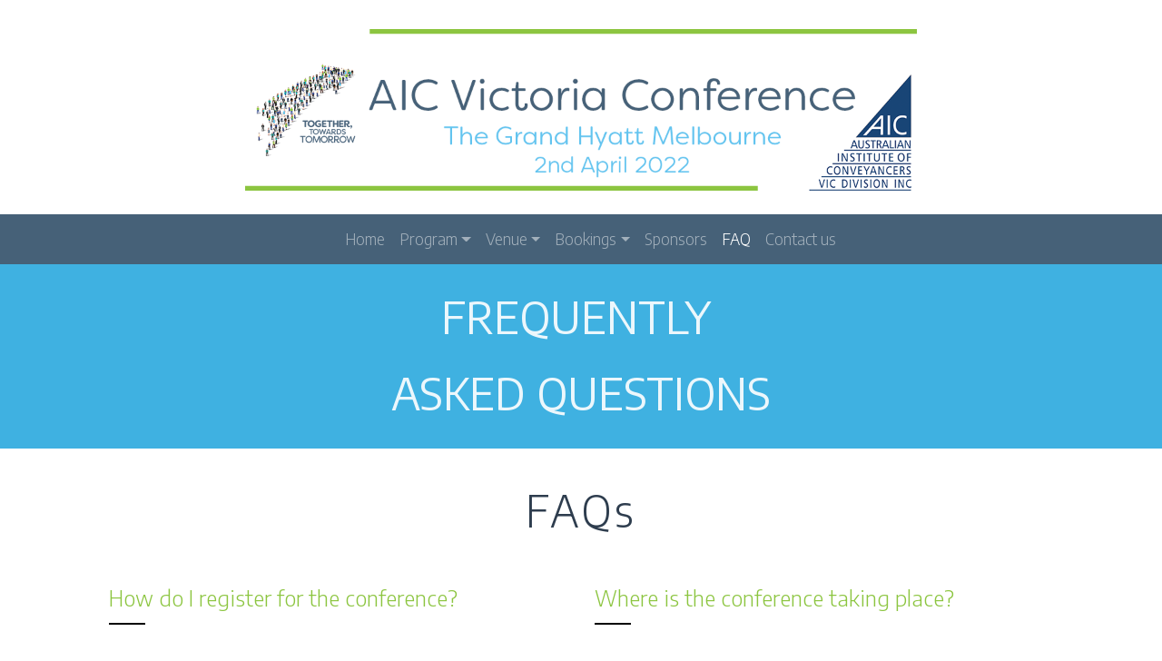

--- FILE ---
content_type: text/html; charset=utf-8
request_url: https://gener8.eventsair.com/aic-victoria-2020/faq
body_size: 3325
content:
<!DOCTYPE html>
<html>
<head>
    <base href="https://gener8.eventsair.com/aic-victoria-2020/" />

    <meta charset="UTF-8">
    <meta name="viewport" content="width=device-width, initial-scale=1, shrink-to-fit=no">

    <link rel="icon" href="">

    <title>AIC Victoria 2020</title>

    <meta name="description" content="" />
    <link rel="canonical" href="https://gener8.eventsair.com/aic-victoria-2020/" />
    <meta property="og:locale" content="en_US" />
    <meta property="og:type" content="website" />
    <meta property="og:title" content="FAQ - 2022 AIC Victoria Conference - Grand Hyatt" />
    <meta property="og:description" content="" />
    <meta property="og:url" content="gener8.eventsair.com/faq" />
    <meta property="og:site_name" content="FAQ" />
    <meta name="twitter:card" content="summary" />
    <meta name="twitter:description" content="" />
    <meta name="twitter:title" content="FAQ - 2022 AIC Victoria Conference - Grand Hyatt" />

    <link rel="dns-prefetch" href="//maxcdn.bootstrapcdn.com" />
    <link rel="dns-prefetch" href="//airdrive.eventsair.com" />
    <link rel="dns-prefetch" href="//code.jquery.com" />
    <link rel="dns-prefetch" href="//cdnjs.cloudflare.com" />
    <link rel="dns-prefetch" href="//gener8.eventsair.com" />

    <script type="application/ld+json">
{
    "@context": "http://schema.org",
    "@type": "WebSite",
    "url": "https://gener8.eventsair.com/aic-victoria-2020/",
    "name": "2022 AIC Victoria Conference",
	"potentialAction": {
		"@type": "SearchAction",
		"target": "https://gener8.eventsair.com/aic-victoria-2020/?s={search_term_string}",
		"query-input": "required name=search_term_string"
	}
}
</script>

    <meta name="author" content="2022 AIC Victoria Conference" />
    <meta name="robots" content="INDEX, FOLLOW" />
    <meta name="keywords" content="" />

    <link rel="stylesheet" href="https://fonts.googleapis.com/css?family=Abel">
<link rel="stylesheet" href="https://fonts.googleapis.com/css?family=Encode Sans">

    <link rel="stylesheet" href="https://use.fontawesome.com/releases/v5.0.13/css/all.css" integrity="sha384-DNOHZ68U8hZfKXOrtjWvjxusGo9WQnrNx2sqG0tfsghAvtVlRW3tvkXWZh58N9jp" crossorigin="anonymous">
    <link rel="stylesheet" href="https://maxcdn.bootstrapcdn.com/bootstrap/4.0.0/css/bootstrap.min.css" integrity="sha384-Gn5384xqQ1aoWXA+058RXPxPg6fy4IWvTNh0E263XmFcJlSAwiGgFAW/dAiS6JXm" crossorigin="anonymous">
    <link href="https://cdn.jsdelivr.net/npm/select2@4.1.0-rc.0/dist/css/select2.min.css" rel="stylesheet" />

    
    <link href="https://airdrive.eventsair.com/EventWebsite/gener8/box/box.css?v=12.0.31.1" rel="stylesheet" type="text/css" />
<link href="https://airdrive.eventsair.com/EventWebsite/gener8/assets/minimalist-basic/content-bootstrap.css?v=12.0.31.1" rel="stylesheet" type="text/css" />
<link href="https://airdrive.eventsair.com/EventWebsite/gener8/assets/scripts/simplelightbox/simplelightbox.css?v=12.0.31.1" rel="stylesheet" type="text/css" />
<link href="https://airdrive.eventsair.com/EventWebsite/gener8/content/site.css?v=12.0.31.1" rel="stylesheet" type="text/css" />
<link href="https://airdrive.eventsair.com/EventWebsite/gener8/content/flipclock.css?v=12.0.31.1" rel="stylesheet" type="text/css" />

    <link href="https://airdrive.eventsair.com/eventsairaueprod/production-gener8-public/1791b6f71b1e4b1cb8d11c9c7b16ee66" rel="stylesheet" type="text/css" />

    <!--load jquery at the top so custom js sections can use it-->
    <script src="https://code.jquery.com/jquery-3.2.1.min.js" integrity="sha256-hwg4gsxgFZhOsEEamdOYGBf13FyQuiTwlAQgxVSNgt4=" crossorigin="anonymous"></script>
    <script src="https://airdrive.eventsair.com/EventWebsite/gener8/scripts/flipclock.min.js?v=12.0.31.1" type="text/javascript"></script>

    
</head>

<body >
    

    <script>
        var eventDateLookup = {
            year: 2022,
            month: 4,
            day: 1
        }
    </script>

    <div class="is-wrapper" data-pagetype="MultiPage">
        <div class="upper-header">
            <div class="is-section is-box is-section-20 is-dark-text is-bg-light">
	<div class="is-boxes">
		<div class="is-box-centered">
			<div class="is-container is-builder container-fluid-fluid is-content-800" id="contentareavYndnT6">

    <div class="row">

        <div class="col-md-12">

            <img src="https://airdrive.eventsair.com/eventsairaueprod/production-gener8-public/f57aff9cf23f4495aab683b0e7789966">

        </div>

    </div>

</div>
		</div>
	</div>
</div>


        </div>

        <nav class="navbar navbar-expand-md navbar-dark bg-dark nav-brand" data-sticky="" data-opacity="1.0">
    <a class="navbar-brand" href="#">&nbsp;</a>
    <button class="navbar-toggler" type="button" data-toggle="collapse" data-target="#mainnav">
        <span class="navbar-toggler-icon"></span>
    </button>

    <div class="collapse navbar-collapse" id="mainnav">
        <div class="container">
            <ul class="nav navbar-nav justify-content-center">
                <li class="nav-item">
    <a class="nav-link " href="">Home</a>
</li><li class="nav-item dropdown ">
    <a class="nav-link dropdown-toggle" href="#" data-toggle="dropdown">Program</a>
    <div class="dropdown-menu">
        <a class="dropdown-item" href="program">Program</a><a class="dropdown-item" href="conference">Conference</a><a class="dropdown-item" href="gala-dinner">Gala Dinner</a><a class="dropdown-item" href="hall-of-fame-cocktail-party">Hall of Fame Cocktail Party</a><a class="dropdown-item" href="speakers">Speakers</a>
    </div>
</li><li class="nav-item dropdown ">
    <a class="nav-link dropdown-toggle" href="#" data-toggle="dropdown">Venue</a>
    <div class="dropdown-menu">
        <a class="dropdown-item" href="venue">Venue</a><a class="dropdown-item" href="accommodation">Accommodation</a>
    </div>
</li><li class="nav-item dropdown ">
    <a class="nav-link dropdown-toggle" href="#" data-toggle="dropdown">Bookings</a>
    <div class="dropdown-menu">
        <a class="dropdown-item" href="registration-payment">Registration & Payment </a><a class="dropdown-item" href="bookings-tcs">Bookings T&Cs</a>
    </div>
</li><li class="nav-item">
    <a class="nav-link " href="sponsors">Sponsors</a>
</li><li class="nav-item">
    <a class="nav-link active" href="faq">FAQ</a>
</li><li class="nav-item">
    <a class="nav-link " href="contact-us">Contact us</a>
</li>
            </ul>
        </div>
    </div>
</nav>

        <div id="timeZoneSelectorContainer" class="time-zone-selector-container" style="display: none">
            <select id="selectedTimeZoneId" style="width: 400px"></select>
        </div>
        <div id="eventTimeZoneName" style="display: none">(UTC+10:00) Canberra, Melbourne, Sydney</div>

        
        <div class="is-section is-section-auto is-light-text is-box">
	<div class="is-overlay">
		<div class="is-overlay-bg" style="background-image: url('https://airdrive.eventsair.com/eventsairaueprod/production-gener8-public/9ad44624809845aeb319f5e63408a3a7');"></div>
		<div class="is-overlay-color"></div>
		<div class="is-overlay-content"></div>
	</div>
	<div class="is-boxes">
		<div class="is-box-centered is-opacity-95">
			<div class="is-container is-builder container-fluid-fluid" id="contentareaDpPBZ2w">
    

    

    

    

<div class="row">
        <div class="col-md-12">
            <div class="display">
                <h1 class="size-48 is-title1-48 is-title-bold is-upper" style="text-align: center;"><span style="font-weight: normal;"><span style="font-family: 'Encode Sans';">Frequently&nbsp;</span></span></h1><h1 class="size-48 is-title1-48 is-title-bold is-upper" style="text-align: center;"><span style="font-weight: normal;"><span style="font-family: 'Encode Sans';">Asked Questions</span></span></h1>
            </div>
        </div>
    </div>
<link href="//fonts.googleapis.com/css?family=Encode Sans:300,700" rel="stylesheet" property="stylesheet" type="text/css"></div>
		</div>
	</div>
</div>

<div class="is-section is-section-100 is-box">
	<div class="is-boxes">
		<div class="is-box-centered">
			<div class="is-container is-builder container-fluid is-content-1100" id="contentareaRstOekX">
				<div class="row">
					<div class="col-md-12">
						<h1 class="size-48 is-title1-48 is-title-lite" style="text-align: center; font-family: 'Encode Sans';"><span style="color: rgb(46, 61, 78);">FAQs</span></h1>
					</div>
				</div>
				
				<div class="row">
					<div class="col-md-6">
						<h3 class="size-24" style="font-family: 'Encode Sans'; color: rgb(140, 197, 64);">How do I register for the conference?</h3>
						<p style="border-bottom: 2px solid #000; width: 40px; display: inline-block; margin-top:0"></p>
						<p style="font-family: 'Encode Sans'; color: rgb(0, 0, 0);">Registrations reopen November 22nd.</p>
					</div>
					<div class="col-md-6">
						<h3 class="size-24" style="font-family: 'Encode Sans';">Where is the conference taking place?</h3><p style="border-bottom: 2px solid #000; width: 40px; display: inline-block; margin-top:0"></p>
						<p style="font-family: 'Encode Sans'; color: rgb(0, 0, 0);">The conference will take place on level one at the Grand Hyatt Hotel in Melbourne.</p>
					</div>
				</div>
				
				<div class="row">
					<div class="col-md-6">
						<h3 class="size-24" style="font-family: 'Encode Sans';">When will the start/finish time be?</h3>
						<p style="border-bottom: 2px solid #000; width: 40px; display: inline-block; margin-top:0"></p>
						<p style="font-family: 'Encode Sans'; color: rgb(0, 0, 0);">The conference will start at 8:00 AM and finish at aprox 5:30 PM.&nbsp; The Gala Dinner on the Saturday night will start at 6:30 PM and finish at 11:30 PM. Also, the Hall of Fame Cocktail Party will start at 7:00 PM and finish at 10:00 PM on the Friday night.</p>
					</div>
					<div class="col-md-6">
						<h3 class="size-24" style="font-family: 'Encode Sans';">Will there be a dinner?</h3>
						<p style="border-bottom: 2px solid #000; width: 40px; display: inline-block; margin-top:0"></p>
						<p style="font-family: 'Encode Sans'; color: rgb(0, 0, 0);">As well as a Hall of Fame Cocktail Party, brought to you by Sympli, on the Friday night, there will also be a Gala Dinner, brought to you by PEXA on the Saturday night.&nbsp;</p>
					</div>
				</div><div class="row">
					<div class="col-md-6">
						<h3 class="size-24" style="font-family: 'Encode Sans';">What is the dress code?</h3>
						<p style="border-bottom: 2px solid #000; width: 40px; display: inline-block; margin-top:0"></p><span style="font-family: 'Encode Sans'; font-size: 1.07rem;"><span style="color: rgb(0, 0, 0);"><br></span></span><div><span style="font-size: 1.07rem;"><span style="font-family: 'Encode Sans';"><span style="color: rgb(0, 0, 0);">The conference and Hall of Fame Cocktail Party are both smart causal.&nbsp; The Gala Dinner dress code is cocktail attire.</span></span></span>
					</div></div>
					<div class="col-md-6">
						<h3 class="size-24" style="font-family: 'Encode Sans';">Can I come just to the conference?</h3>
						<p style="border-bottom: 2px solid #000; width: 40px; display: inline-block; margin-top:0"></p>
						<p style="font-family: 'Encode Sans'; color: rgb(0, 0, 0);">One person from the company has to purchase the full package, then multiple people from the same company can buy just a ticket to the conference using the special package.&nbsp; If you wish to attend the conferene but can't attend the Gala Dinner, you can transfer your ticket to another person for just the dinner portion.&nbsp;</p>
					</div>
				</div><div class="row">
					<div class="col-md-6">
						<h3 class="size-24" style="font-family: 'Encode Sans';">What if I'm not staying at the Hotel?</h3>
						<p style="border-bottom: 2px solid #000; width: 40px; display: inline-block; margin-top:0"></p>
						<p style="font-family: 'Encode Sans'; color: rgb(0, 0, 0);">If you are not staying at the Grand Hyatt Hotel, you are responsible for making you own way to the conference. Please ensure you allow sufficient times when making your arrangements.&nbsp;</p>
					</div>
					<div class="col-md-6">
						
					</div>
				</div>
			</div>
		</div>
	</div>
</div>

<div class="is-section is-section-100 is-box is-bg-light is-dark-text">
	<div class="is-boxes">
		<div class="is-box-centered">
			<div class="is-container is-builder container-fluid is-content-1100 empty" id="contentareaGZLhYTf">
				
				
				
				
				
			</div>
		</div>
	</div>
</div>


        <div class="is-section is-section-auto is-box">
	<div class="is-boxes">
		<div class="is-box-centered">
			<div class="is-container is-builder container-fluid-fluid" id="contentareavjraEjy">

    <div class="row">

        <div class="col-md-12">

            <a href="https://gener8.eventsair.com/aic-victoria-2020/aic-nov" title="" target="_blank"><img src="https://airdrive.eventsair.com/eventsairaueprod/production-gener8-public/5c4da94dd7e54d2da00f256d0a7b8d8f" alt=""></a>

        </div>

    </div>

</div>
		</div>
	</div>
</div>


    </div>

    <script src="https://maxcdn.bootstrapcdn.com/bootstrap/4.0.0/js/bootstrap.min.js" integrity="sha384-JZR6Spejh4U02d8jOt6vLEHfe/JQGiRRSQQxSfFWpi1MquVdAyjUar5+76PVCmYl" crossorigin="anonymous"></script>
    <script src="https://cdnjs.cloudflare.com/ajax/libs/jquery-easing/1.4.1/jquery.easing.min.js" type="text/javascript"></script>
    <script src="https://cdnjs.cloudflare.com/ajax/libs/handlebars.js/4.0.11/handlebars.min.js" type="text/javascript"></script>

    <script src="https://cdnjs.cloudflare.com/ajax/libs/moment.js/2.29.1/moment.min.js" type="text/javascript"></script>
    <script src="https://cdnjs.cloudflare.com/ajax/libs/moment-timezone/0.5.33/moment-timezone-with-data.js" type="text/javascript"></script>
    <script src="https://cdn.jsdelivr.net/npm/select2@4.1.0-rc.0/dist/js/select2.min.js"></script>
    <script src="https://cdnjs.cloudflare.com/ajax/libs/lodash.js/4.17.21/lodash.min.js"></script>

    <script src="https://airdrive.eventsair.com/EventWebsite/gener8/box/box.js?v=12.0.31.1" type="text/javascript"></script>
<script src="https://airdrive.eventsair.com/EventWebsite/gener8/scripts/site.js?v=12.0.31.1" type="text/javascript"></script>
<script src="https://airdrive.eventsair.com/EventWebsite/gener8/assets/scripts/simplelightbox/simple-lightbox.min.js?v=12.0.31.1" type="text/javascript"></script>
<script src="https://airdrive.eventsair.com/EventWebsite/gener8/scripts/jslinq.min.js?v=12.0.31.1" type="text/javascript"></script>
    

    <script>
        var siteSettinsg = {
            jsonDataUrl: '',
            handlebarTemplatesUrl: ''
        };
    </script>


    <div class="modal branded" tabindex="-1" role="dialog" id="GenericModal">
        <div class="modal-dialog modal-lg" role="document">
            <div class="modal-content">
                <div class="modal-header">
                    <div id="GenericModalHeaderContent">
                    </div>
                    <button type="button" class="close" data-dismiss="modal" aria-label="Close">
                        <span aria-hidden="true">&times;</span>
                    </button>
                </div>
                <div class="modal-body">
                    <div id="GenericModalContent"></div>
                </div>
                <div class="modal-footer">
                    <button type="button" class="btn btn-secondary" data-dismiss="modal">Close</button>
                </div>
            </div>
        </div>
    </div>


    
</body>
</html>

--- FILE ---
content_type: text/css
request_url: https://airdrive.eventsair.com/eventsairaueprod/production-gener8-public/1791b6f71b1e4b1cb8d11c9c7b16ee66
body_size: 87
content:
.branded,
.is-wrapper {
	font-family: 'Abel', serif;
	color: #466178;	
}

.branded h1,
.is-wrapper h1 {
	font-family: 'Abel', serif;	
	color: #466178;
}

.branded h2,
.is-wrapper h2 {
	font-family: 'Abel', serif;	
	color: #41BAEC;
}

.branded h3,
.is-wrapper h3 {
	font-family: 'Abel', serif;	
	color: #8CC540;
}

.branded h4,
.is-wrapper h4 {
	font-family: 'Abel', serif;	
	color: #8CC540;
}

.branded h5,
.is-wrapper h5 {
	font-family: 'Abel', serif;	
	color: #41BAEC;
}

.branded h6,
.is-wrapper h6 {
	font-family: 'Abel', serif;	
	color: #466178;
}

.branded p,
.is-wrapper p {
	font-family: 'Abel', serif;	
	color: #466178;
}

.is-wrapper .nav-brand {
    background-color: #466178 !important;
    color: #FFFFFF !important;
	font-family: 'Encode Sans', serif !important;	
}

.is-wrapper .nav-link, 
.is-wrapper .nav-link.active, 
.is-wrapper .nav-link.show  {
    color: #FFFFFF !important;
	opacity: 0.5;
}

.is-wrapper .nav-link.active  {    
	opacity: 1;
}

.speaker-header-background {
	background-color: #F5F5F5 !important;
}



--- FILE ---
content_type: text/javascript
request_url: https://airdrive.eventsair.com/EventWebsite/gener8/scripts/jslinq.min.js?v=12.0.31.1
body_size: 6353
content:
/* $linq Version 1.6.0 (by Kurtis Jones @ https://github.com/battousai999/js-linq) */!function(a,b){var c={};c.map=function(a,d){var e=arguments[2];if(a.map!==b)return a.map(d,e);var f=a.length;if(!c.isFunction(d))throw new TypeError;for(var g=new Array(f),h=0;f>h;h++)h in a&&(g[h]=d.call(e,a[h],h,a));return g},c.filter=function(a,d){var e=arguments[2];if(a.filter!==b)return a.filter(d,e);var f=a.length;if(!c.isFunction(d))throw new TypeError;for(var g=new Array,h=0;f>h;h++)if(h in a){var i=a[h];d.call(e,i,h,a)&&g.push(i)}return g},c.every=function(a,d){var e=arguments[2];if(a.every!==b)return a.every(d,e);var f=a.length;if(!c.isFunction(d))throw new TypeError;for(var g=0;f>g;g++)if(g in a&&!d.call(e,a[g],g,a))return!1;return!0},c.some=function(a,c){var d=arguments[2];if(a.some!==b)return a.some(c,d);for(var e=a.length,f=0;e>f;f++)if(f in a&&c.call(d,a[f],f,a))return!0;return!1},c.object_keys=function(a){if(Object.keys!==b)return Object.keys(a);if(a!==Object(a))throw new TypeError("object_keys called on a non-object.");var c,d=[];for(c in a)Object.prototype.hasOwnProperty.call(a,c)&&d.push(c);return d},c.isFunction=function(a){return"function"==typeof a},c.isArray=function(a){return"[object Array]"===Object.prototype.toString.call(a)},c.extendDeferredSort=function(a,b){var c=function(a){return{keySelector:a.keySelector,comparer:a.comparer,reverse:a.reverse,next:null==a.next?b:c(a.next)}};return c(a)},c.createLambda=function(a){if(c.isFunction(a))return a;if("string"==typeof a&&""!==a){if(a.indexOf("=>")<0)return new Function("$,$$,$$$","return "+a);var b=a.match(/^\s*\(?\s*([^)]*)\s*\)?\s*=>(.*)/);return new Function(b[1],"return "+b[2])}return a},c.processDeferredSort=function(a){if(null!=a.deferredSort){var b=function(a,c,d){var e;return e=d.reverse?d.comparer(d.keySelector(c),d.keySelector(a)):d.comparer(d.keySelector(a),d.keySelector(c)),0==e?null==d.next?0:b(a,c,d.next):e};a.array.sort(function(c,d){return b(c,d,a.deferredSort)}),a.deferredSort=null}},c.identity=function(a){return a},c.merge=function(a,b){return[a,b]},c.isString=function(a){return"string"==typeof a||a instanceof String},c.isBoolean=function(a){return"boolean"==typeof a||a instanceof Boolean},c.isNumber=function(a){return"number"==typeof a||a instanceof Number},c.caseInsensitiveComparer=function(a,b){var d=c.isString(a)?a.toLowerCase():a,e=c.isString(a)?b.toLowerCase():b;return e>d?-1:d>e?1:0},c.caseSensitiveComparer=function(a,b){return b>a?-1:a>b?1:0},c.defaultStringComparer=c.caseSensitiveComparer,c.strictComparer=function(a,b){return a===b},c.normalizeComparer=function(a){return function(b,d){var e=a(b,d);if(c.isBoolean(e))return e;if(c.isNumber(e))return 0==e;throw new Error("Invalid value from comparer function.")}};var d=function(a){var b=!0;arguments.length>=1&&null!=arguments[1]&&!arguments[1]&&(b=!1),b?this.array=null==a?[]:a.slice(0):this.array=a,this.deferredSort=null};d.isFunction=c.isFunction,d.isArray=c.isArray,d.identity=c.identity,d.isString=c.isString,d.isBoolean=c.isBoolean,d.isNumber=c.isNumber,d.caseInsensitiveComparer=c.caseInsensitiveComparer,d.caseSensitiveComparer=c.caseSensitiveComparer,d.defaultStringComparer=c.defaultStringComparer,d.strictComparer=c.strictComparer,d.from=function(a){return null==a?new d([]):a instanceof d?a:c.isArray(a)?new d(a):"undefined"!=typeof jQuery&&a instanceof jQuery?new d(a.get()):new d([a],!1)},d.range=function(a,b,c){if(null==a||isNaN(a))throw new Error("Invalid 'from' value.");if(null==b||isNaN(b))throw new Error("Invalid 'to' value.");(null==c||isNaN(c))&&(c=1);for(var e=[],f=a;b>=f;f+=c)e.push(f);return new d(e,!1)},d.repeat=function(a,b){(null==b||isNaN(b))&&(b=1);for(var c=[],e=0;b>e;e++)c.push(a);return new d(c,!1)},d.matches=function(a,b,c){if(null==b)throw new Error("Invalid 'pattern' value.");if(null==a)return new d([]);if("string"!=typeof a)throw new Error("Parameter 'text' is not a string.");null==c&&(c=""),c.indexOf("g")<0&&(c+="g");var e;b instanceof RegExp?(c.indexOf("i")<0&&b.ignoreCase&&(c+="i"),c.indexOf("m")<0&&b.multiline&&(c+="m"),e=b.source):e=b;var f=new RegExp(e,c),g=a.match(f);return new d(null==g?[]:g,!1)},d.properties=function(a,b,e){if(null==a)return new d([]);null!=b&&""!=b||(b="key"),null!=e&&""!=b||(e="value");var f=function(c){var d={};return d[b]=c,d[e]=a[c],d};return new d(c.map(c.object_keys(a),f),!1)},d.prototype={aggregate:function(a,b,d){if(b=c.createLambda(b),d=c.createLambda(d),null==b||!c.isFunction(b))throw new Error("Invalid operation.");if(null!=d&&!c.isFunction(d))throw new Error("Invalid result selector.");c.processDeferredSort(this);var e=this.array.length;if(0==e&&null==a)throw new Error("Cannot aggregate on empty collection when seed is not given.");for(var f=null==a?this.array[0]:a,g=null==a?1:0,h=g;e>h;h++)h in this.array&&(f=b(f,this.array[h]));return null==d?f:d(f)},all:function(a){if(a=c.createLambda(a),null==a||!c.isFunction(a))throw new Error("Invalid predicate.");return c.processDeferredSort(this),c.every(this.array,a)},any:function(a){if(a=c.createLambda(a),null!=a&&!c.isFunction(a))throw new Error("Invalid predicate.");return c.processDeferredSort(this),null==a?this.array.length>0:c.some(this.array,a)},average:function(a){if(a=c.createLambda(a),null!=a&&!c.isFunction(a))throw new Error("Invalid selector.");c.processDeferredSort(this);for(var b=this.array.length,d=0,e=1,f=0;b>f;f++)if(f in this.array){var g=null==a?this.array[f]:a(this.array[f]);if(null==g)continue;if(isNaN(g))throw new Error("Encountered an element that is not a number.");d+=(g-d)/e,e+=1}return d},batch:function(a,b){if(b=c.createLambda(b),null!=b&&!c.isFunction(b))throw new Error("Invalid result selector.");if(null==a||isNaN(a)||0>=a)throw new Error("Invalid size.");c.processDeferredSort(this);for(var e=[],f=0,g=this.array.length,h=null,i=0;g>i;i++)i in this.array&&(null==h&&(h=[],e.push(h)),h[f]=null==b?this.array[i]:b(this.array[i]),f+=1,f==a&&(h=null,f=0));return new d(e,!1)},concat:function(a){if(c.processDeferredSort(this),null==a)return new d(this.array);var b=d.from(a);return c.processDeferredSort(b),new d(this.array.concat(b.array),!1)},contains:function(a,b){if(b=c.createLambda(b),null!=b&&!c.isFunction(b))throw new Error("Invalid comparer.");return null!=b&&(b=c.normalizeComparer(b)),c.processDeferredSort(this),c.some(this.array,function(c){return null==b?c===a:b(c,a)})},count:function(a){if(a=c.createLambda(a),null!=a&&!c.isFunction(a))throw new Error("Invalid predicate.");if(c.processDeferredSort(this),null==a)return this.array.length;for(var b=this.array.length,d=0,e=0;b>e;e++)e in this.array&&a(this.array[e])&&(d+=1);return d},defaultIfEmpty:function(a){return c.processDeferredSort(this),0==this.array.length?new d([a],!1):new d(this.array)},distinct:function(a){return this.distinctBy(c.identity,a)},distinctBy:function(a,b){if(a=c.createLambda(a),b=c.createLambda(b),null==a||!c.isFunction(a))throw new Error("Invalid key selector.");if(null!=b&&!c.isFunction(b))throw new Error("Invalid comparer.");return c.processDeferredSort(this),this.groupBy(a,null,b).select(function(a){return new d(a.values,!1).first()})},elementAt:function(a){if(null==a||isNaN(a)||0>a||a>=this.array.length)throw new Error("Invalid index.");return c.processDeferredSort(this),this.array[a]},elementAtOrDefault:function(a,b){return null==a||isNaN(a)||0>a||a>=this.array.length?b:(c.processDeferredSort(this),this.array[a])},equiZip:function(a,b){if(b=c.createLambda(b),null!=b&&!c.isFunction(b))throw new Error("Invalid result selector.");null==b&&(b=c.merge),c.processDeferredSort(this);var e=d.from(a);if(c.processDeferredSort(e),this.array.length!=e.array.length)throw new Error("The two collections being equi-zipped are not of equal lengths.");for(var f=this.array.length,g=[],h=0;f>h;h++)g.push(b(this.array[h],e.array[h]));return new d(g,!1)},except:function(a,b){if(b=c.createLambda(b),null!=b&&!c.isFunction(b))throw new Error("Invalid comparer.");null!=b&&(b=c.normalizeComparer(b)),c.processDeferredSort(this),null==a&&(a=[]);var e=d.from(a);c.processDeferredSort(e);for(var f=this.array.length,g=new d([],!1),h=0;f>h;h++)if(h in this.array){var i=this.array[h],j=function(a){return null==b?a===i:b(a,i)},k=c.some(g.array,j),l=c.some(e.array,j);k||l||g.array.push(i)}return g},first:function(a){if(a=c.createLambda(a),null!=a&&!c.isFunction(a))throw new Error("Invalid predicate.");c.processDeferredSort(this);for(var b=this.array.length,d=0;b>d;d++)if(d in this.array&&(null==a||a(this.array[d])))return this.array[d];throw new Error("No first item was found in collection.")},firstOrDefault:function(a,b){if(1==arguments.length&&c.isFunction(a)&&(b=a,a=null),b=c.createLambda(b),null!=b&&!c.isFunction(b))throw new Error("Invalid predicate.");c.processDeferredSort(this);for(var d=this.array.length,e=0;d>e;e++)if(e in this.array&&(null==b||b(this.array[e])))return this.array[e];return a},foreach:function(a){if(a=c.createLambda(a),null==a||!c.isFunction(a))throw new Error("Invalid action.");c.processDeferredSort(this);for(var b=this.array.length,d=0;b>d;d++)d in this.array&&a(this.array[d],d)},groupBy:function(a,b,e){if(a=c.createLambda(a),b=c.createLambda(b),e=c.createLambda(e),null==a||!c.isFunction(a))throw new Error("Invalid key selector.");if(null!=b&&!c.isFunction(b))throw new Error("Invalid element selector.");if(null!=e&&!c.isFunction(e))throw new Error("Invalid key comparer.");null!=e&&(e=c.normalizeComparer(e)),c.processDeferredSort(this);for(var f=this.array.length,g=new d([],!1),h=0;f>h;h++){var i=this.array[h],j=a(i),k=null==b?i:b(i),l=g.firstOrDefault(null,function(a){return null==e?a.key===j:e(a.key,j)});null==l?g.array.push({key:j,values:[k]}):l.values.push(k)}return g},groupJoin:function(a,b,e,f,g){if(b=c.createLambda(b),e=c.createLambda(e),f=c.createLambda(f),g=c.createLambda(g),null==a)throw new Error("Invalid inner collection.");if(null==b||!c.isFunction(b))throw new Error("Invalid outer key selector.");if(null==e||!c.isFunction(e))throw new Error("Invalid inner key selector.");if(null==f||!c.isFunction(f))throw new Error("Invalid result selector.");if(null!=g&&!c.isFunction(g))throw new Error("Invalid key comparer.");null!=g&&(g=c.normalizeComparer(g)),c.processDeferredSort(this);for(var h=d.from(a),i=h.groupBy(e,null,g),j=this.array.length,k=[],l=0;j>l;l++)if(l in this.array){var m=this.array[l],n=b(m),o=i.firstOrDefault(null,function(a){return null==g?a.key===n:g(a.key,n)});k.push(f(m,null==o?[]:o.values))}return new d(k,!1)},index:function(a){if(null==a&&(a=0),isNaN(a))throw new Error("Invalid startIndex");return this.select(function(b,c){return{key:a+c,value:b}})},indexOf:function(a){if(a=c.createLambda(a),null==a||!c.isFunction(a))throw new Error("Invalid predicate.");c.processDeferredSort(this);for(var b=this.array.length,d=0;b>d;d++)if(d in this.array&&a(this.array[d]))return d;return-1},indexOfElement:function(a,b){if(b=c.createLambda(b),null!=b&&!c.isFunction(b))throw new Error("Invalid comparer.");null!=b&&(b=c.normalizeComparer(b)),c.processDeferredSort(this);for(var d=this.array.length,e=0;d>e;e++)if(e in this.array&&(null==b&&this.array[e]===a||null!=b&&b(this.array[e],a)))return e;return-1},intersect:function(a,b){if(null==a)return new d([],!1);b=c.createLambda(b);var e=d.from(a);if(c.processDeferredSort(e),null!=b&&!c.isFunction(b))throw new Error("Invalid comparer.");null!=b&&(b=c.normalizeComparer(b)),c.processDeferredSort(this);for(var f=this.array.length,g=new d([],!1),h=0;f>h;h++)if(h in this.array){var i=this.array[h],j=function(a){return null==b?a===i:b(a,i)},k=c.some(g.array,j),l=c.some(e.array,j);!k&&l&&g.array.push(i)}return g},join:function(a,b,e,f,g){if(b=c.createLambda(b),e=c.createLambda(e),f=c.createLambda(f),g=c.createLambda(g),null==a)throw new Error("Invalid inner collection.");if(null==b||!c.isFunction(b))throw new Error("Invalid outer key selector.");if(null==e||!c.isFunction(e))throw new Error("Invalid inner key selector.");if(null==f||!c.isFunction(f))throw new Error("Invalid result selector.");if(null!=g&&!c.isFunction(g))throw new Error("Invalid key comparer.");null!=g&&(g=c.normalizeComparer(g)),c.processDeferredSort(this);for(var h=d.from(a),i=h.groupBy(e,null,g),j=this.array.length,k=[],l=0;j>l;l++)if(l in this.array){var m=this.array[l],n=b(m),o=i.firstOrDefault(null,function(a){return null==g?a.key===n:g(a.key,n)});if(null!=o&&o.values.length>0)for(var p=o.values.length,q=0;p>q;q++)k.push(f(m,o.values[q]))}return new d(k,!1)},last:function(a){if(a=c.createLambda(a),null!=a&&!c.isFunction(a))throw new Error("Invalid predicate.");c.processDeferredSort(this);for(var b=this.array.length-1;b>=0;b--)if(b in this.array&&(null==a||a(this.array[b])))return this.array[b];throw new Error("No last item was found in collection.")},lastIndexOf:function(a){if(a=c.createLambda(a),null==a||!c.isFunction(a))throw new Error("Invalid predicate.");c.processDeferredSort(this);for(var b=this.array.length,d=b-1;d>=0;d--)if(d in this.array&&a(this.array[d]))return d;return-1},lastIndexOfElement:function(a,b){if(b=c.createLambda(b),null!=b&&!c.isFunction(b))throw new Error("Invalid comparer.");null!=b&&(b=c.normalizeComparer(b)),c.processDeferredSort(this);for(var d=this.array.length,e=d-1;e>=0;e--)if(e in this.array&&(null==b&&this.array[e]===a||null!=b&&b(this.array[e],a)))return e;return-1},lastOrDefault:function(a,b){if(1==arguments.length&&c.isFunction(a)&&(b=a,a=null),b=c.createLambda(b),null!=b&&!c.isFunction(b))throw new Error("Invalid predicate.");c.processDeferredSort(this);for(var d=this.array.length-1;d>=0;d--)if(d in this.array&&(null==b||b(this.array[d])))return this.array[d];return a},min:function(a){if(0==this.array.length)throw new Error("No minimum element.");if(a=c.createLambda(a),null!=a&&!c.isFunction(a))throw new Error("Invalid selector.");c.processDeferredSort(this);for(var b=this.array.length,d=null==a?this.array[0]:a(this.array[0]),e=1;b>e;e++)if(e in this.array){var f=null==a?this.array[e]:a(this.array[e]);d>f&&(d=f)}return d},minBy:function(a){if(0==this.array.length)throw new Error("No mininum element.");if(a=c.createLambda(a),null==a||!c.isFunction(a))throw new Error("Invalid selector.");c.processDeferredSort(this);for(var b=this.array.length,d=a(this.array[0]),e=this.array[0],f=1;b>f;f++)if(f in this.array){var g=this.array[f],h=a(g);d>h&&(d=h,e=g)}return e},max:function(a){if(0==this.array.length)throw new Error("No maximum element.");if(a=c.createLambda(a),null!=a&&!c.isFunction(a))throw new Error("Invalid selector.");c.processDeferredSort(this);for(var b=this.array.length,d=null==a?this.array[0]:a(this.array[0]),e=1;b>e;e++)if(e in this.array){var f=null==a?this.array[e]:a(this.array[e]);f>d&&(d=f)}return d},maxBy:function(a){if(0==this.array.length)throw new Error("No maximum element.");if(a=c.createLambda(a),null==a||!c.isFunction(a))throw new Error("Invalid selector.");c.processDeferredSort(this);for(var b=this.array.length,d=a(this.array[0]),e=this.array[0],f=1;b>f;f++)if(f in this.array){var g=this.array[f],h=a(g);h>d&&(d=h,e=g)}return e},orderBy:function(a,b){if(a=c.createLambda(a),b=c.createLambda(b),null==a||!c.isFunction(a))throw new Error("Invalid key selector.");if(null!=b&&!c.isFunction(b))throw new Error("Invalid comparer.");null==b&&(b=c.defaultStringComparer),c.processDeferredSort(this);var e=new d(this.array);return e.deferredSort={keySelector:a,comparer:b,reverse:!1,next:null},e},orderByDescending:function(a,b){if(a=c.createLambda(a),b=c.createLambda(b),null==a||!c.isFunction(a))throw new Error("Invalid key selector.");if(null!=b&&!c.isFunction(b))throw new Error("Invalid comparer.");null==b&&(b=c.defaultStringComparer),c.processDeferredSort(this);var e=new d(this.array);return e.deferredSort={keySelector:a,comparer:b,reverse:!0,next:null},e},pad:function(a,b){if(null==a||isNaN(a))throw new Error("Invalid width.");c.processDeferredSort(this);var e=this.array.length;return e>=a?new d(this.array):new d(this.array.concat(d.repeat(b,a-e).array),!1)},padWith:function(a,b){if(null==a||isNaN(a))throw new Error("Invalid width");if(b=c.createLambda(b),null==b||!c.isFunction(b))throw new Error("Invalid padding selector.");c.processDeferredSort(this);var e=this.array.length;if(e>=a)return new d(this.array);for(var f=[],g=e;a>g;g++)f.push(b(g));return new d(this.array.concat(f),!1)},pipe:function(a){if(a=c.createLambda(a),null==a||!c.isFunction(a))throw new Error("Invalid action.");c.processDeferredSort(this);for(var b=this.array.length,e=0;b>e;e++)e in this.array&&a(this.array[e],e);return new d(this.array)},prepend:function(a){return c.processDeferredSort(this),new d([a].concat(this.array),!1)},prescan:function(a,b){if(a=c.createLambda(a),null==a||!c.isFunction(a))throw new Error("Invalid operation.");c.processDeferredSort(this);var e=this.array.length;if(0==e)return new d([],!1);for(var f=b,g=[f],h=0;e-1>h;h++)h in this.array&&(f=a(f,this.array[h]),g.push(f));return new d(g,!1)},reverse:function(){return c.processDeferredSort(this),new d(this.array.reverse(),!1)},scan:function(a){if(a=c.createLambda(a),null==a||!c.isFunction(a))throw new Error("Invalid operation.");c.processDeferredSort(this);var b=this.array.length;if(0==b)throw new Error("Cannot scan on empty collection.");for(var e=this.array[0],f=[e],g=1;b>g;g++)g in this.array&&(e=a(e,this.array[g]),f.push(e));return new d(f,!1)},select:function(a){if(a=c.createLambda(a),null==a||!c.isFunction(a))throw new Error("Invalid selector.");return c.processDeferredSort(this),new d(c.map(this.array,a),!1)},selectMany:function(a,b){if(a=c.createLambda(a),b=c.createLambda(b),null==a||!c.isFunction(a))throw new Error("Invalid collection selector.");if(null!=b&&!c.isFunction(b))throw new Error("Invalid result selector.");c.processDeferredSort(this);for(var e=this.array.length,f=[],g=0;e>g;g++){var h=this.array[g],i=a(h,g);if(c.isArray(i)||(i=d.from(i).toArray()),null!=i&&i.length>0)for(var j=i.length,k=0;j>k;k++){var l=i[k],m=null==b?l:b(l,h);f.push(m)}}return new d(f,!1)},sequenceEqual:function(a,b){if(null==a)return!1;if(b=c.createLambda(b),null!=b&&!c.isFunction(b))throw new Error("Invalid comparer");null!=b&&(b=c.normalizeComparer(b)),c.processDeferredSort(this);var e=d.from(a);c.processDeferredSort(e);var f=this.array.length;if(f!=e.array.length)return!1;for(var g=0;f>g;g++)if(null==b){if(this.array[g]!==e.array[g])return!1}else if(!b(this.array[g],e.array[g]))return!1;return!0},sequenceEquivalent:function(a,b){if(null==a)return!1;if(b=c.createLambda(b),null!=b&&!c.isFunction(b))throw new Error("Invalid comparer.");null!=b&&(b=c.normalizeComparer(b)),c.processDeferredSort(this);var e=d.from(a);c.processDeferredSort(e);var f=this.array.length,g=e.array.length;if(f!=g)return!1;var h=this.toLookup("x => x",b),i=e.toLookup("x => x",b);return h.count()==i.count()&&h.all(function(a){var c=i.firstOrDefault(null,function(c){return null==b?c.key===a.key:b(c.key,a.key)});return null==c?!1:a.values.length==c.values.length})},single:function(a){if(a=c.createLambda(a),null==a){if(0==this.array.length)throw new Error("No single item in the collection.");if(this.array.length>1)throw new Error("More than one item in the collection.");return c.processDeferredSort(this),this.array[0]}if(!c.isFunction(a))throw new Error("Invalid predicate.");c.processDeferredSort(this);for(var b=this.array.length,d=!1,e=null,f=0;b>f;f++)if(f in this.array&&a(this.array[f])){if(d)throw new Error("More than one item matched the predicate in the collection.");d=!0,e=this.array[f]}if(!d)throw new Error("No single item matched the predicate in the collection.");return e},singleOrDefault:function(a,b){if(1==arguments.length&&c.isFunction(a)&&(b=a,a=null),b=c.createLambda(b),null==b){if(0==this.array.length)return a;if(this.array.length>1)throw new Error("More than one item in the collection.");return c.processDeferredSort(this),this.array[0]}if(!c.isFunction(b))throw new Error("Invalid predicate.");c.processDeferredSort(this);for(var d=this.array.length,e=!1,f=null,g=0;d>g;g++)if(g in this.array&&b(this.array[g])){if(e)throw new Error("More than one item matched the predicate in the collection.");e=!0,f=this.array[g]}return e?f:a},singleOrFallback:function(a){if(a=c.createLambda(a),null==a||!c.isFunction(a))throw new Error("Invalid fallback");if(c.processDeferredSort(this),0==this.array.length)return a();if(1==this.array.length)return this.array[0];throw new Error("More than one item in the collection.")},skip:function(a){if(null==a||isNaN(a))throw new Error("Invalid count.");return c.processDeferredSort(this),new d(this.array.slice(a),!1)},skipUntil:function(a){if(a=c.createLambda(a),null==a||!c.isFunction(a))throw new Error("Invalid predicate");return this.skipWhile(function(b){return!a(b)})},skipWhile:function(a){if(a=c.createLambda(a),null==a||!c.isFunction(a))throw new Error("Invalid predicate.");c.processDeferredSort(this);for(var b=this.array.length,e=[],f=!0,g=0;b>g;g++){var h=this.array[g];f?a(h)||(f=!1,e.push(h)):e.push(h)}return new d(e,!1)},sum:function(a){if(c.processDeferredSort(this),0==this.array.length)return 0;if(a=c.createLambda(a),null!=a&&!c.isFunction(a))throw new Error("Invalid selector.");for(var b=this.array.length,d=0,e=0;b>e;e++)if(e in this.array){var f=null==a?this.array[e]:a(this.array[e]);null!=f&&(d+=f)}return d},take:function(a){if(null==a||isNaN(a))throw new Error("Invalid count.");return c.processDeferredSort(this),new d(this.array.slice(0,a),!1)},takeEvery:function(a){if(null==a||isNaN(a))throw new Error("Invalid count.");return c.processDeferredSort(this),this.where(function(b,c){return c%a==0})},takeLast:function(a){if(null==a||isNaN(a))throw new Error("Invalid count.");return c.processDeferredSort(this),0>=a?new d([],!1):(a>this.array.length&&(a=this.array.length),new d(this.array.slice(this.array.length-a),!1))},takeUntil:function(a){if(a=c.createLambda(a),null==a||!c.isFunction(a))throw new Error("Invalid predicate");return this.takeWhile(function(b){return!a(b)})},takeWhile:function(a){if(a=c.createLambda(a),null==a||!c.isFunction(a))throw new Error("Invalid predicate.");c.processDeferredSort(this);for(var b=this.array.length,e=[],f=!0,g=0;b>g&&f;g++){var h=this.array[g];a(h)?e.push(h):f=!1}return new d(e,!1)},thenBy:function(a,b){if(a=c.createLambda(a),b=c.createLambda(b),null==a||!c.isFunction(a))throw new Error("Invalid key selector.");if(null!=b&&!c.isFunction(b))throw new Error("Invalid comparer.");if(null==this.deferredSort)throw new Error("ThenBy can only be called following an OrderBy/OrderByDescending.");null==b&&(b=c.defaultStringComparer);var e=new d(this.array);return e.deferredSort=c.extendDeferredSort(this.deferredSort,{keySelector:a,comparer:b,reverse:!1,next:null}),e},thenByDescending:function(a,b){if(a=c.createLambda(a),b=c.createLambda(b),null==a||!c.isFunction(a))throw new Error("Invalid key selector.");if(null!=b&&!c.isFunction(b))throw new Error("Invalid comparer.");if(null==this.deferredSort)throw new Error("ThenByDescending can only be called following an OrderBy/OrderByDescending.");null==b&&(b=c.defaultStringComparer);var e=new d(this.array);return e.deferredSort=c.extendDeferredSort(this.deferredSort,{keySelector:a,comparer:b,reverse:!0,next:null}),e},toDelimitedString:function(a){return null==a&&(a=","),c.processDeferredSort(this),this.array.join(a)},toDictionary:function(a,b){if(a=c.createLambda(a),b=c.createLambda(b),null==a||!c.isFunction(a))throw new Error("Invalid key selector.");if(null!=b&&!c.isFunction(b))throw new Error("Invalid element selector.");c.processDeferredSort(this);for(var d=this.array.length,e={},f=0;d>f;f++){var g=this.array[f],h=a(g);if(h in e)throw new Error("Duplicate key in collection.");e[h]=null==b?g:b(g)}return e},toJQuery:function(){if(!jQuery)throw new Error("Cannot return jQuery object--jQuery not available.");return c.processDeferredSort(this),jQuery(this.array)},toLookup:function(a,b){if(a=c.createLambda(a),b=c.createLambda(b),null==a||!c.isFunction(a))throw new Error("Invalid key selector.");if(null!=b&&!c.isFunction(b))throw new Error("Invalid comparer");null!=b&&(b=c.normalizeComparer(b)),c.processDeferredSort(this);for(var e=new d([],!1),f=this.array.length,g=0;f>g;g++)if(g in this.array){var h=this.array[g],i=a(h),j=e.firstOrDefault(null,function(a){return null==b?a.key===i:b(a.key,i)});null==j&&(j={key:i,values:[]},e.array.push(j)),j.values.push(h)}return e},union:function(a,b){if(b=c.createLambda(b),null!=b&&!c.isFunction(b))throw new Error("Invalid comparer.");null!=b&&(b=c.normalizeComparer(b)),c.processDeferredSort(this);var e=d.from(null==a?[]:a);c.processDeferredSort(e);for(var f=this.array.length,g=new d([],!1),h=0;f>h;h++)if(h in this.array){var i=this.array[h],j=c.some(g.array,function(a){return null==b?a===i:b(a,i)});j||g.array.push(i)}f=e.array.length;for(var h=0;f>h;h++)if(h in e.array){var i=e.array[h],j=c.some(g.array,function(a){return null==b?a===i:b(a,i)});j||g.array.push(i)}return g},where:function(a){if(a=c.createLambda(a),null==a||!c.isFunction(a))throw new Error("Invalid predicate.");return c.processDeferredSort(this),new d(c.filter(this.array,a),!1)},zip:function(a,b){if(b=c.createLambda(b),null!=b&&!c.isFunction(b))throw new Error("Invalid result selector.");if(null==b&&(b=c.merge),c.processDeferredSort(this),null==a)return new d([],!1);var e=d.from(a);c.processDeferredSort(e);for(var f=Math.min(this.array.length,e.array.length),g=[],h=0;f>h;h++)g.push(b(this.array[h],e.array[h]));return new d(g,!1)},zipLongest:function(a,b,e,f){if(f=c.createLambda(f),null!=f&&!c.isFunction(f))throw new Error("Invalid result selector.");null==f&&(f=c.merge),c.processDeferredSort(this);var g=d.from(a);c.processDeferredSort(g);for(var h=Math.max(this.array.length,g.array.length),i=[],j=0;h>j;j++)i.push(f(j>=this.array.length?b:this.array[j],j>=g.array.length?e:g.array[j]));return new d(i,!1)},toArray:function(){return c.processDeferredSort(this),this.array.slice(0)}},"undefined"!=typeof module&&module.exports?module.exports=d:(a.linq=d,a.$linq=d.from)}(this);

--- FILE ---
content_type: text/javascript
request_url: https://airdrive.eventsair.com/EventWebsite/gener8/scripts/site.js?v=12.0.31.1
body_size: 16540
content:
var pageManager = {
    init: function () {
        pageManager.nav = $('nav');
        pageManager.navHeight = pageManager.nav.outerHeight();
        pageManager.navOpacity = pageManager.nav.data('opacity');
        pageManager.hasNavOpacity = false;

        pageManager.isStickyNav = $('body').find('[data-sticky="sticky"]');
        $('.is-wrapper').css('display', 'block');


        pageManager.setNavOpacity();
        pageManager.setNavDropdowns();
        pageManager.setStickyNav();
        pageManager.setScrollSpy();

    },

    setNavDropdowns: function () {
        $('body').on('mouseenter', '.dropdown-toggle', function (e) {
            var dropdown = $(e.target).closest('.dropdown');
            var menu = $('.dropdown-menu', dropdown);
            menu.addClass('show');
        });

        $('body').on('mouseleave', '.dropdown', function (e) {
            var dropdown = $(e.target).closest('.dropdown');
            var menu = $('.dropdown-menu', dropdown);
            menu.removeClass('show');
        });
    },

    setNavOpacity: function () {
        if (pageManager.navOpacity < 1) {
            pageManager.hasNavOpacity = true;
            pageManager.nav.css('opacity', pageManager.navOpacity);
            pageManager.nav.next().css('margin-top', pageManager.navHeight * -1);
        }
    },

    setStickyNav: function () {
        if (pageManager.isStickyNav.length > 0) {
            var singlePage = $('body').find('[data-pagetype="SinglePage"]');

            if (singlePage) {
                if (pageManager.hasNavOpacity) {
                    var body = $('body');
                    body.css('padding-top', 0);

                    $('html, body').animate({
                        scrollTop: (0)
                    }, 0);
                }

                pageManager.nav.addClass('sticky');
                return;
            }

            window.onscroll = function () {
                pageManager.stickNav();
            };
        }
    },

    stickNav: function () {
        var body = $('body');
        var header = $('.upper-header');
        var offset = header.outerHeight();

        if (window.pageYOffset >= offset) {
            body.css('padding-top', pageManager.navHeight + 'px');

            pageManager.nav.addClass('sticky');
        } else {
            body.css('padding-top', 0);
            pageManager.nav.removeClass("sticky");
        }
    },

    setScrollSpy: function () {
        var singlePage = $('body').find('[data-pagetype="SinglePage"]');

        if (singlePage.length > 0) {
            $('nav a').addClass('js-scroll-trigger');

            // Smooth scrolling using jQuery easing
            $('a.js-scroll-trigger[href*="#"]:not([href="#"])').click(function () {
                if (location.pathname.replace(/^\//, '') == this.pathname.replace(/^\//, '') && location.hostname == this.hostname) {
                    var target = $(this.hash);
                    target = target.length ? target : $('[name=' + this.hash.slice(1) + ']');
                    if (target.length) {
                        var adjustment = pageManager.hasNavOpacity ? 0 : pageManager.navHeight;

                        $('html, body').animate({
                            scrollTop: (target.offset().top - adjustment + 1)
                        }, 1000, "swing");
                        return false;
                    }
                }
            });

            // Closes responsive menu when a scroll trigger link is clicked
            $('.js-scroll-trigger').click(function () {
                $('.navbar-collapse').collapse('hide');
            });


            $('body').scrollspy({
                target: '.navbar',
                offset: pageManager.navHeight
            });
        }
    }
}

var ajaxHelper = {
    get: function (url, data) {
        return $.ajax({ url: url, type: "GET", data: data });
    }
}

var helper = {
    empty: function (value) {
        return typeof (value) == 'undefined' || value == null || value == '';
    },

    containsText: function (textToSearch, textToFind) {
        if (helper.empty(textToSearch) || helper.empty(textToFind)) {
            return false;
        }

        return textToSearch.toUpperCase().indexOf(textToFind.toUpperCase()) > -1;
    }
}

var templateModule = {
    registerGlobalPartials: function () {
        Handlebars.registerPartial('document', templateModule.getTemplateHtml('document-template'));
    },

    registerHelpers: function () {
        Handlebars.registerHelper('ShowTrackHeaderRow', function (tracks) {
            // We show the track header row if we have at least one column where we show the track name
            var showHeaderRow = false;

            tracks.every(t => {
                if (t.ShowTrackName) {
                    showHeaderRow = true;
                    return false;
                }
                return true;
            });

            return showHeaderRow;
        });
    },

    getTemplateHtml: function (templateId) {
        var template = $.grep(templateModule.templates, function (e) { return e.id == templateId; })[0];
        return $(template).html();
    },

    prepend: function (templateId, prependToId, data) {
        var source = templateModule.getTemplateHtml(templateId);
        var template = Handlebars.compile(source);
        $('#' + prependToId).prepend(template(data));
    },

    append: function (templateId, appendToId, data) {
        var source = templateModule.getTemplateHtml(templateId);
        var template = Handlebars.compile(source);
        $('#' + appendToId).append(template(data));
    },

    getHtml: function (templateId, data) {
        var source = templateModule.getTemplateHtml(templateId);
        var template = Handlebars.compile(source);
        return template(data);
    },

    emptyAndAppend: function (templateId, appendToId, data) {
        $('#' + appendToId).empty();
        templateModule.append(templateId, appendToId, data);
    },

    appendToElement: function (templateId, element, data) {
        var source = templateModule.getTemplateHtml(templateId);
        var template = Handlebars.compile(source);
        $(element).append(template(data));
    },

    emptyAndAppendToElement: function (templateId, element, data) {
        $(element).empty();
        templateModule.appendToElement(templateId, element, data);
    }
};

var dataManager = {
    init: function () {
        if (helper.empty(siteSettinsg.jsonDataUrl) || helper.empty(siteSettinsg.handlebarTemplatesUrl)) {
            return;
        }

        $.when(ajaxHelper.get(siteSettinsg.handlebarTemplatesUrl)).done(function (data) {
            templateModule.templates = $(data);
            dataManager.storeData();
        });
    },

    storeData: function () {
        $.when(ajaxHelper.get(siteSettinsg.jsonDataUrl)).done(function (data) {
            dataManager.data = data;
            dataManager.generateDataSections();
        });
    },

    generateDataSections: function () {
        templateModule.registerGlobalPartials();
        templateModule.registerHelpers();

        var hasAgenda = $('.ea-data-Agenda').length > 0;
        var isOldData = dataManager.data.AgendaDays;

        if (hasAgenda && !isOldData) {
            timeZoneManager.initSelector();
            dataManager.timeZoneId = timeZoneManager.getStoredTimeZoneId().replace('BrowserTimeZone_', '');
            dataManager.resetDataByTimeZone();
        }

        $('.ea-data-Agenda').each(function (index, item) {
            dataManager.generateAgendaDataSection($(item));
        });

        $('.ea-data-Exhibitors').each(function (index, item) {
            dataManager.generateExhibitorsDataSection($(item));
        });

        $('.ea-data-Presenters').each(function (index, item) {
            dataManager.generatePresentersDataSection($(item));
        });

        $('.ea-data-Sponsors').each(function (index, item) {
            dataManager.generateSponsorsDataSection($(item));
        });
    },

    getDateTimeString: function (dateTimeString, format) {
        if (!dateTimeString)
            return '';

        return moment.utc(dateTimeString).format(format);
    },

    getLocalDateTimeString: function (dateTimeString, format) {
        if (!dateTimeString)
            return '';

        return moment.tz(moment.utc(dateTimeString), dataManager.timeZoneId).format(format)
    },

    getTime: function (timeString, format) {
        if (!timeString)
            return '';

        timeString = timeString.substring(0, 5);
        var dateTimeString = `2000-01-01T${timeString}:00+00:00`;

        return moment.utc(dateTimeString);
    },

    getTimeString: function (timeString, format) {
        var time = dataManager.getTime(timeString)

        if (!time)
            return '';

        return time.format(format);
    },

    getAgendaItemStartToEndTimeString: function (agendaItem) {
        if (!agendaItem.ShowTimes)
            return '';

        var baseString = '';

        if (agendaItem.IsSession && agendaItem.SessionName)
            baseString = `${agendaItem.SessionName}<br/>`;

        return `${baseString}${agendaItem.StartTimeString} - ${agendaItem.EndTimeString}`;
    },

    getAgendaItemStartToEndTimeSortString: function (agendaItem) {
        var baseString = '';

        if (agendaItem.IsSession && agendaItem.SessionName)
            baseString = `${agendaItem.SessionName}<br/>`;

        baseString += `${agendaItem.StartTimeString} - ${agendaItem.EndTimeString}`

        if (!agendaItem.ShowTimes)
            baseString += '|DNS|';

        return baseString;
    },

    getAgendaItemStartToEndTimeOverrideString2: function (agendaItem) {
        if (!agendaItem.ShowTimes)
            return '';

        return `${agendaItem.StartTimeOverrideString} - ${agendaItem.EndTimeOverrideString}`;
    },

    getDayActiveTracks: function () {
        // Returns a dict, keyed by date, indicating what track numbers that should be displayed on keyed day.
        // This logic mirrors the web UI so we show the same track headings.  See EA-5703.

        var dayDisplayTracks = {};

        // Add the tracks that have a agenda item (e.g. a displayable scheduled element).
        dataManager.data.AgendaData.AgendaItems.forEach((v) => {
            if (v.StartTime && v.EndTime) {
                if (v.Track !== undefined && v.Track !== null) {
                    var date = dataManager.getLocalDateTimeString(v.Date, 'YYYY-MM-DD');

                    if (dayDisplayTracks[date] === undefined) {
                        dayDisplayTracks[date] = {
                            tracks: new Set()
                        };
                    }
                    dayDisplayTracks[date].tracks.add(v.Track);

                    if (v.SpanToTrack) {
                        for(var st=v.Track+1; st<=v.SpanToTrack; st++) {
                            dayDisplayTracks[date].tracks.add(st);
                        }
                    }

                    if (v.AdditionalTracks) {
                        v.AdditionalTracks.forEach((t) => {
                            dayDisplayTracks[date].tracks.add(t);
                        });
                    }
                }
            }
        });

        // Add the tracks that do not have any scheduled elements
        if (dataManager.data.AgendaData.TrackHeadings) {
            dataManager.data.AgendaData.TrackHeadings.forEach(v => {
                var date = dataManager.getLocalDateTimeString(v.Date, 'YYYY-MM-DD');
                dayDisplayTracks[date] && dayDisplayTracks[date].tracks.add(v.Track);
            });
        }

        return dayDisplayTracks;
    },

    resetDataByTimeZone: function () {
        var trackHeadings = dataManager.data.AgendaData.TrackHeadings;

        trackHeadings.forEach(trackHeading => {
            trackHeading.Date = dataManager.getLocalDateTimeString(trackHeading.DateUtc, 'YYYY-MM-DDT00:00:00+00:00');
        });

        //agenda items filtered to ones with date, start time and end time but just in case
        var agendaItems = dataManager.data.AgendaData.AgendaItems.filter(x => x.StartDateTimeUtc && x.EndDateTimeUtc);
        var tracks = [];

        agendaItems.forEach(agendaItem => {
            agendaItem.SortDateTime = moment.utc(agendaItem.StartDateTimeUtc);

            agendaItem.Date = dataManager.getLocalDateTimeString(agendaItem.StartDateTimeUtc, 'YYYY-MM-DDT00:00:00+00:00');
            agendaItem.StartTime = dataManager.getLocalDateTimeString(agendaItem.StartDateTimeUtc, 'HH:mm');
            agendaItem.EndTime = dataManager.getLocalDateTimeString(agendaItem.EndDateTimeUtc, 'HH:mm');

            agendaItem.StartTimeOverride = dataManager.getLocalDateTimeString(agendaItem.StartDateTimeOverrideUtc, 'HH:mm');
            agendaItem.EndTimeOverride = dataManager.getLocalDateTimeString(agendaItem.EndDateTimeOverrideUtc, 'HH:mm');

            agendaItem.DateString = dataManager.getDateTimeString(agendaItem.Date, 'dddd, MMMM D, YYYY');
            agendaItem.ShortDateString = dataManager.getDateTimeString(agendaItem.Date, 'ddd MMM DD, YYYY');

            agendaItem.StartTimeString = dataManager.getTimeString(agendaItem.StartTime, 'h:mm A');
            agendaItem.EndTimeString = dataManager.getTimeString(agendaItem.EndTime, 'h:mm A');

            agendaItem.StartTimeOverrideString = dataManager.getTimeString(agendaItem.StartTimeOverride, 'h:mm A');
            agendaItem.EndTimeOverrideString = dataManager.getTimeString(agendaItem.EndTimeOverride, 'h:mm A');

            agendaItem.StartToEndTimeString = dataManager.getAgendaItemStartToEndTimeString(agendaItem);
            agendaItem.StartToEndTimeSortString = dataManager.getAgendaItemStartToEndTimeSortString(agendaItem);
            agendaItem.StartToEndTimeOverrideString2 = dataManager.getAgendaItemStartToEndTimeOverrideString2(agendaItem);

            agendaItem.SortStartTimeOverride = dataManager.getTime(agendaItem.StartTimeOverride);

            //not sure why this was overwritten, it's only used to show all tracks on the details popup
            //agendaItem.TrackHeadings = trackHeadings.filter(x => agendaItem.Tracks.includes(x.Track) && x.Date === agendaItem.Date);

            tracks = tracks.concat(agendaItem.Tracks);
        });

        // Ensue we add the tracks for which we have headings but no agenda Items
        tracks = tracks.concat(_.uniq(trackHeadings.map(x => x.Track)));

        var distinctDates = _.uniq(agendaItems.map(x => x.Date)).sort();
        var distinctTracks = _.uniq(tracks).sort(function (a, b) {
            return a - b;
        });

        var defaultShowTrackName = true;
        if (distinctTracks.length === 0) {
            distinctTracks = [1];
            defaultShowTrackName = false;
        }

        var maxTracks = distinctTracks.length;

        var dayActiveTracks = dataManager.getDayActiveTracks();

        var days = [];

        distinctDates.forEach(distinctDate => {
            var day = {
                Date: distinctDate,
                AgendaItems: agendaItems.filter(x => x.Date === distinctDate),
            };

            days.push(day);
        });

        days.forEach(day => {
            day.MaxTracksPerDay = maxTracks;
            day.NumberTracksPerLine = 3;

            day.DateString = moment.utc(day.Date).format("dddd, MMMM D, YYYY");
            day.ShortDateString = moment.utc(day.Date).format("ddd MMM DD, YYYY");

            //var sortedDayAgendaItems = _.sortBy(day.AgendaItems, ['ShowTimes', 'SortDateTime']);
            var sortedDayAgendaItems = _.sortBy(day.AgendaItems, ['SortDateTime']);
            var distinctTimeSlots = _.uniq(sortedDayAgendaItems.map(x => x.StartToEndTimeSortString));

            day.Tracks = [];

            // Get the display tracks for the current day
            var dayDate = dataManager.getLocalDateTimeString(day.Date, 'YYYY-MM-DD');
            var activeTracksOnDay =  dayActiveTracks[dayDate] ? dayActiveTracks[dayDate].tracks : null;
            var shouldGenerateImplictTrack  = false;

            distinctTracks.forEach(distinctTrack => {
                var trackTimeSlots = [];
                var trackHeadingFromTimeSlots = null

                distinctTimeSlots.forEach(distinctTimeSlot => {
                    var trackTimeSlotItems = day.AgendaItems.filter(x => x.StartToEndTimeSortString === distinctTimeSlot && (x.Tracks.includes(distinctTrack) || x.Tracks.length === 0));
                    trackTimeSlotItems = _.sortBy(trackTimeSlotItems, ['SortStartTimeOverride', 'DisplayDetails']);

                    if (trackTimeSlotItems.length > 0) {
                        var trackTimeSlot = {
                            TimeSlot: distinctTimeSlot,
                            TimeSlotItems: trackTimeSlotItems.map(x => ({
                                DisplayDetails: x.DisplayDetails,
                                TextColor: x.TextColor,
                                BackgroundColor: x.BackgroundColor,
                                Id: x.Id,
                                HasExtraDetails: x.HasExtraDetails
                            }))
                        }

                        if (!trackHeadingFromTimeSlots) {
                            trackTimeSlotItems.forEach(timeslot => { 
                                trackHeadingFromTimeSlots = timeslot.TrackHeadings.find(x => x.Track === distinctTrack)
                        });
                        }

                        trackTimeSlots.push(trackTimeSlot);
                    } else {
                        var trackTimeSlot = {
                            TimeSlot: distinctTimeSlot,
                            TimeSlotItems: []
                        }

                        trackTimeSlots.push(trackTimeSlot);
                    }
                });

                var trackHeading = trackHeadings.find(x => x.Track === distinctTrack && x.Date === day.Date);

                // If displayTracks is null then we don't have any tracks defined for today.  This implies all sessions
                // are displayed as a single track with no track heading to mirror the web ui builder.
                // Sadly, we have to detect this case explicitly here and handle to ensure we only have
                // single entry created.
                var isTrackActive = false;
                var showTrackName = defaultShowTrackName;

                var addTrack = false;

                if (activeTracksOnDay === null) {
                    // No track information for today.  Single track with no heading.
                    if (!shouldGenerateImplictTrack) {
                        shouldGenerateImplictTrack = true;
                        addTrack = true;

                        // Override to indicate it's an active track but no track name
                        isTrackActive = true;
                        showTrackName = false;
                    }

                } else {
                    addTrack = true;
                    isTrackActive = activeTracksOnDay.has(distinctTrack);
                }

                if (addTrack) {
                    if (!trackHeading) {
                        trackHeading = trackHeadingFromTimeSlots
                    }
                    var newTrack = {
                        Track: distinctTrack,

                        IsTrackActive: isTrackActive,

                        ShowTrackName: showTrackName,
                        TrackName: trackHeading ? trackHeading.Name : `Track ${distinctTrack}`,

                        TextColor: trackHeading ? trackHeading.TextColor : "rgba(0, 0, 0, 0.54)",
                        BackgroundColor: trackHeading ? trackHeading.BackgroundColor : "#ffffff",
                        FontWeight: trackHeading && trackHeading.Bold ? 'bold' : 'normal',

                        DateString: day.DateString,
                        TimeSlots: trackTimeSlots,
                        DistinctTracks: distinctTracks
                    }

                    day.Tracks.push(newTrack);
                }
            });
        });

        dataManager.data.AgendaData.AgendaDays = days;
    },

    generateAgendaDataSection: function (container) {
        templateModule.appendToElement('agenda-template', container);

        dataManager.generateAgendaDataSectionByVisibility(container, null, null, 'desktop');
        dataManager.generateAgendaDataSectionByVisibility(container, 2, 33.3, 'tablet');
        dataManager.generateAgendaDataSectionByVisibility(container, 1, 50, 'phone');

        var isSafari = !!navigator.userAgent.match(/Version\/[\d\.]+.*Safari/)
        var isFirefox = navigator.userAgent.indexOf('Firefox') !== -1;

        if (isSafari || isFirefox) {
            $('.table.scrolling').each(function (index, table) {
                var tabPanel = $(table).parents('.tab-pane')[0];
                var scrollContainer = $(tabPanel).children('.scrolling-table-container')[0];
                $(table).detach().appendTo(scrollContainer);
            });

            return;
        }

        $('.table.scrolling').each(function (index, table) {
            $(table).css({ 'margin-bottom': '0' });

            var rowspans = [];

            $(table).find('tr').each(function (index, row) {
                var rowspan = parseInt($(row).children().first().attr('rowspan'));

                if (rowspan > 1) {
                    var info = { index: index, rowspan: rowspan };
                    rowspans.push(info);
                }
            });

            var tabPanel = $(table).parents('.tab-pane')[0];
            var scrollContainer = $(tabPanel).children('.scrolling-table-container')[0];

            $(table).detach().appendTo(scrollContainer);

            var clone = $(table).clone(true);
            clone.css({ position: 'absolute', top: '0', left: '0' });
            clone.addClass('cloned-table');
            clone.appendTo(tabPanel);

            cloneRows = clone.find('tr');

            rowspans.forEach(function (rowspan, index, arr) {
                var rowIndex = rowspan.index + 1;

                for (var i = 0; i < rowspan.rowspan - 1; i++) {
                    var cloneRow = cloneRows[rowIndex];
                    $(cloneRow).children().first().css({ visibility: 'hidden', background: 'transparent', 'border-color': 'transparent' });
                    rowIndex++;
                }
            })
        });
    },

    getScollingAgendaCellWidth: function (container) {
        var tabContent = $(container).parents('.tab-content')[0];
        var containerWidth = $(tabContent).width();
        var baseWidth = containerWidth / 5;
        return baseWidth - (baseWidth / 25);
    },

    generateAgendaDataSectionByVisibility: function (container, sizeOverride, cellWidthOverride, innerContainerClass) {
        var agendaDays = dataManager.data.AgendaData.AgendaDays;
        var a = JSON.stringify(agendaDays)

        var index = 0;
        var size = 0;

        var tabbed = container.data('tabbed') == 'tabbed';
        var innerContainer = container.find('.' + innerContainerClass)[0];

        if (tabbed) {
            dataManager.data.AgendaData.InnerContainerClass = innerContainerClass;
            dataManager.data.AgendaData.AgendaSearch = siteSettinsg.agendaSearch;
            templateModule.appendToElement('agenda-tabs-template', innerContainer, dataManager.data.AgendaData);
        }

        agendaDays.forEach(function (day, dayIndex) {
            if (tabbed) {
                innerContainer = container.find('#agendaDay' + innerContainerClass + dayIndex);
            } else {
                day.AgendaSearch = siteSettinsg.agendaSearch && dayIndex == 0;                
                templateModule.appendToElement('agenda-day-header-template', innerContainer, day);
            }

            index = 0;
            size = day.NumberTracksPerLine;

            if (!helper.empty(sizeOverride))
                size = sizeOverride;

            //add && container.data('scrolling') when we add a new agenda component or setting in builder for scrolling
            var tabbedDesktop = tabbed && innerContainerClass === 'desktop';
            var scrolling = tabbedDesktop && day.Tracks.length > 4;
            var pushed = tabbedDesktop && day.Tracks.length === 4;

            day.Tracks.forEach(function (track) {
                track.CellWidth = day.NumberTracksPerLine <= 3 ? 25 : 100 / (size + 1);

                if (!helper.empty(cellWidthOverride))
                    track.CellWidth = cellWidthOverride;

                track.CellsNeeded = agendaDays[0].MaxTracksPerDay > size ? size : 0;
                track.WidthType = '%';

                if (scrolling) {
                    track.CellWidth = dataManager.getScollingAgendaCellWidth(innerContainer);
                    track.WidthType = 'px';
                }

                if (pushed) {
                    track.CellWidth = 20;
                }
            });

            if (scrolling || pushed) {
                var currentTracks = day.Tracks;

                var dayData = dataManager.getAgendaDayData(currentTracks, scrolling, pushed, innerContainer);
                if (dayData) {
                    dayData.DateString = day.DateString;
                    templateModule.appendToElement('agenda-day-tracks-template', innerContainer, dayData);
                }
            } else {
                while (index < day.Tracks.length) {
                    if (index + size > day.Tracks.length) {
                        size = day.Tracks.length - index;
                    }

                    var currentTracks = day.Tracks.slice(index, index + size);
                    var dayData = dataManager.getAgendaDayData(currentTracks);
                    if (dayData) {
                        dayData.DateString = day.DateString;

                        templateModule.appendToElement('agenda-day-tracks-template', innerContainer, dayData);
                    }

                    index = index + size;
                }
            }
        });

        if (tabbed) {
            $('.ea-data-Agenda .nav-tabs').each(function (index, item) {
                var firstTab = $(item).find('.nav-link')[0];
                $(firstTab).trigger('click');
            });
        }
    },

    getAgendaDayData: function (allTracks, scrolling, pushed, innerContainer) {
        // The page code assumed that each day has the same number of tracks.
        // EA-5703 asks us to remove empty tracks for each day.
        // Simply not rendering empty tracks leads to un-equal column widths
        // which looks bad.
        // In order to get the columns to line up, we render the tracks with scheduled slots
        // but have to calculate the column width and set and return the tracks based on all tracks.
        // We strip out the empty tracks again when we render the heading render (in caller).
        // GetTrackHeaderWidth is the header function

        var currentTracks = allTracks.filter(
            t => t.IsTrackActive
        );

        if (currentTracks.length === 0) {
            return null;
        }

        // Calculate the table, heading column and item column widths.
        // This is more complex than expected as we want the columns to
        // line up on multi-row regardless of number tracks of displayed.
        var tableWidth = 0;
        var cellWidth = 0;  // left most column width
        var itemWidth = 0;  // All items column width
        var widthType = !scrolling ? '%' : 'px';

        if (!scrolling) {
            // Percentage based
            if (currentTracks[0].CellsNeeded > currentTracks.length) {
                tableWidth = 100 / (currentTracks[0].CellsNeeded + 1);
                tableWidth = tableWidth * (currentTracks.length + 1);

                cellWidth = 100 / (currentTracks.length + 1);        // top left cell width
                itemWidth = cellWidth;

            } else if (currentTracks.length !== allTracks.length) {
                var totalItemWidth = 0;
                allTracks.forEach(v => totalItemWidth += v.CellWidth);

                tableWidth = 100;
                cellWidth = 100 - totalItemWidth;
                itemWidth = 100 / (currentTracks.length + 1);        // top left cell width

            } else {
                tableWidth = 100;
                cellWidth = 100 / (allTracks.length + 1);
                itemWidth = cellWidth;
            }
        } else {
            // Scrolling
            var scollingCellWidth = dataManager.getScollingAgendaCellWidth(innerContainer);

            if (currentTracks.length === allTracks.length) {
                tableWidth = scollingCellWidth * (allTracks.length + 1);
                cellWidth = scollingCellWidth;
                itemWidth = scollingCellWidth;

            } else {
                var totalItemWidth = 0;
                allTracks.forEach(v => totalItemWidth += v.CellWidth);

                tableWidth = scollingCellWidth * (allTracks.length + 1);
                cellWidth = scollingCellWidth;
                itemWidth = totalItemWidth / currentTracks.length;
            }
        }

        allTracks.forEach(v => v.CellWidth = cellWidth);

        if (currentTracks.length > 0) {
            var itemsHtml = '';
            var firstTrack = currentTracks[0];
            var colspan = 1;

            for (var i = 0; i < firstTrack.TimeSlots.length; i++) {
                var firstTrackTimeSlot = firstTrack.TimeSlots[i].TimeSlot;
                var rowspan = dataManager.getTomeSlotRowSpan(firstTrackTimeSlot, currentTracks);

                for (var j = 0; j < rowspan; j++) {
                    itemsHtml += '<tr>';

                    for (var k = 0; k < currentTracks.length; k++) {
                        var currentTrack = currentTracks[k];

                        if (k == 0 && j == 0) {
                            itemsHtml += '<td ' +
                                'rowspan="' + rowspan + '" ' +
                                'style="' +
                                'width: ' + cellWidth + widthType + '; ' +
                                'min-width: ' + cellWidth + widthType + ';' +
                                '">'
                            ;

                            if (firstTrack.TimeSlots[i].TimeSlot.indexOf('|DNS|') == -1) {
                                itemsHtml += firstTrack.TimeSlots[i].TimeSlot;
                            }

                            itemsHtml += '</td>';
                        }

                        var timeSlotCount = currentTrack.TimeSlots[i].TimeSlotItems.length;

                        if (timeSlotCount == 0 || timeSlotCount < j) {
                            itemsHtml += '<td ' +
                                'style="' +
                                'width: ' + itemWidth + widthType + '; ' +
                                'min-width: ' + itemWidth + widthType + ';' +
                                '"' +
                                '>' +
                                '</td>'
                            ;
                        } else {
                            var currentTimeSlot = currentTrack.TimeSlots[i]
                            var currentTimeSlotItem = currentTimeSlot.TimeSlotItems[j];

                            var distictTracksGreaterThanTrack = $linq(currentTrack.DistinctTracks).where(function (item) {
                                return item > currentTrack.Track
                            });

                            if (distictTracksGreaterThanTrack.length > 0) {
                                nextTrack = $linq(currentTrack.DistinctTracks).min(function (item) {
                                    return item
                                });
                            } else {
                                nextTrack = currentTrack.Track + 1;
                            }

                            var extendColspan = $linq(currentTracks).any(function (track) {
                                var trackCondition = track.Track == nextTrack;

                                var timeSlotAndTimeSlotItemCondition = $linq(track.TimeSlots).any(function (timeslot) {
                                    var timeSlotCondition = timeslot.TimeSlot == currentTimeSlot.TimeSlot;

                                    var timeSlotItemCondition = $linq(timeslot.TimeSlotItems).any(function (timeSlotItem) {
                                        return !helper.empty(currentTimeSlotItem) &&
                                            timeSlotItem.Id == currentTimeSlotItem.Id &&
                                            timeslot.TimeSlotItems.indexOf(timeSlotItem) == j
                                    });

                                    return timeSlotCondition && timeSlotItemCondition;
                                });

                                return trackCondition && timeSlotAndTimeSlotItemCondition;
                            });

                            extendColspan = extendColspan && k + 1 < currentTracks.length;

                            if (extendColspan) {
                                colspan++;
                            } else {
                                if (!helper.empty(currentTimeSlotItem) && !helper.empty(currentTimeSlotItem.DisplayDetails)) {
                                    itemsHtml += '<td ' +
                                        'colspan="' + colspan + '" ' +
                                        'style="' +
                                        'width: ' + itemWidth + widthType + '; ' +
                                        'min-width: ' + itemWidth + widthType + '; ' +
                                        'background: ' + currentTimeSlotItem.BackgroundColor + '; ' +
                                        'color: ' + currentTimeSlotItem.TextColor + '; ' +
                                        'text-align: center' + ';' +
                                        '"' +'>'
                                    ;

                                    if (currentTimeSlotItem.HasExtraDetails) {
                                        itemsHtml += '<div class="link" onclick="dataManager.showAgendaItemDetails(\'' + currentTimeSlotItem.Id + '\')">';
                                    }

                                    itemsHtml += currentTimeSlotItem.DisplayDetails;

                                    if (currentTimeSlotItem.HasExtraDetails) {
                                        itemsHtml += '</div>';
                                    }

                                    itemsHtml += '</td>';

                                    colspan = 1;

                                } else {
                                    itemsHtml += '<td ' +
                                        'style="' +
                                        'width: ' + itemWidth + widthType + '; ' +
                                        'min-width: ' + itemWidth + widthType + '; ' +
                                        '">' +
                                        '</td>';
                                    colspan = 1;
                                }
                            }
                        }
                    }

                    itemsHtml += '</tr>';
                }
            }
        }

        // We must return all Tracks (the heading render skips empty tracks) as this allows
        // the cell width to be calculated correctly during heading render.
        // cellWidth is the width assuming all columns are rendered (see GetTrackHeaderWidth).
        // This allows columns to be same width across days.
        var dayData = {
            TableWidth: tableWidth,
            CellWidth: cellWidth,
            ItemWidth: itemWidth,
            WidthType: widthType,

            Tracks: allTracks,
            NextTrack: 0,
            ItemsHtml: itemsHtml,
            Class : !scrolling ? '' : 'scrolling'
        };

        if (pushed) {
            dayData.CellWidth = 20;
        }

        return dayData;
    },

    getTomeSlotRowSpan: function (filterTimeslot, tracks) {
        var count = 1;

        for (var i = 0; i < tracks.length; i++) {
            var timeSlots = tracks[i].TimeSlots;

            for (var j = 0; j < timeSlots.length; j++) {
                var timeSlot = timeSlots[j];

                if (timeSlot.TimeSlot == filterTimeslot) {
                    var localCount = timeSlot.TimeSlotItems.length;

                    if (localCount > count)
                        count = localCount;
                }
            }
        }

        return count;
    },

    showAgendaItemDetails: function (id) {
        var agendaDays = dataManager.data.AgendaData.AgendaDays;
        var items = [];

        agendaDays.forEach(function (day) {
            items = items.concat(day.AgendaItems);
        });

        var item = $.grep(items, function (e) { return e.Id == id; })[0];

        item.ShowTracks = false;
        item.ShowKeywords = false;

        if (item.TrackHeadings && item.TrackHeadings.length > 0) {
            item.ShowTracks = true;

            item.TrackHeadings.forEach(function (trackHeading) {
                if (trackHeading.TextColor && trackHeading.BackgroundColor) {
                    trackHeading.BorderColor = trackHeading.BackgroundColor;
                    trackHeading.FontWeight = trackHeading.Bold ? 'bold' : 'normal';
                } else {
                    trackHeading.TextColor = '#444444';
                    trackHeading.BorderColor = '#444444';
                    trackHeading.BackgroundColor = '#fff';
                }
            });
        }

        if (item.Keywords && item.Keywords.length > 0) {
            item.ShowKeywords = true;

            item.Keywords.forEach(function (keyword) {
                var colorCoding = keyword.ColorCoding;

                if (colorCoding && colorCoding.EnableColorCoding) {
                    keyword.TextColor = colorCoding.TextColor;
                    keyword.BorderColor = colorCoding.BackgroundColor;
                    keyword.BackgroundColor = colorCoding.BackgroundColor;
                    keyword.FontWeight = colorCoding.Bold ? 'bold' : 'normal';
                } else {
                    keyword.TextColor = '#444444';
                    keyword.BorderColor = '#444444';
                    keyword.BackgroundColor = '#fff';
                }
            });
        }

        templateModule.emptyAndAppend('agenda-details-header-template', 'GenericModalHeaderContent', item);
        templateModule.emptyAndAppend('agenda-details-template', 'GenericModalContent', item);

        $('#GenericModal').modal('show');
    },

    generateExhibitorsDataSection: function (container) {
        templateModule.appendToElement('exhibitors-template', container, dataManager.data.ExhibitorsData);
    },

    generatePresentersDataSection: function (container) {
        templateModule.appendToElement('speakers-template', container, dataManager.data.PresentersData);
    },

    generateSponsorsDataSection: function (container) {
        templateModule.appendToElement('sponsors-template', container, dataManager.data.SponsorsData);
    },

    filterSpeakers: function (sender) {
        var container = $(sender).parents('.ea-data-Presenters');
        var filterText = $('#SpeakerFilterText').val();

        if (filterText == '') {
            templateModule.emptyAndAppendToElement('speakers-template', container, dataManager.data.PresentersData);
        } else {
            var filteredSpeakers = [];

            dataManager.data.PresentersData.Speakers.forEach(function (speaker) {
                if (helper.containsText(speaker.FirstName, filterText) ||
                    helper.containsText(speaker.LastName, filterText) ||
                    helper.containsText(speaker.Organization, filterText)) {

                    filteredSpeakers.push(speaker);
                    return;
                }

                speaker.Presentations.forEach(function (presentation) {
                    if (helper.containsText(presentation.Title, filterText)) {
                        filteredSpeakers.push(speaker);
                        return;
                    }
                });
            });

            var data = { Speakers: filteredSpeakers, FilterText: filterText };
            templateModule.emptyAndAppendToElement('speakers-template', container, data);
        }
    },

    onSpeakerFilterKeypress: function (e, sender) {
        e = e || window.event;

        if (e.keyCode == 13) {
            dataManager.filterSpeakers(sender);
        }
    },

    filterExhibitors: function (sender) {
        var container = $(sender).parents('.ea-data-Exhibitors');
        var filterText = $('#ExhibitorFilterText').val();

        if (filterText == '') {
            templateModule.emptyAndAppendToElement('exhibitors-template', container, dataManager.data.ExhibitorsData);
        } else {
            var filteredRankedExhibitors = [];

            dataManager.data.ExhibitorsData.RankedExhibitors.forEach(function (rankedExhibitors) {
                var filteredExhibitors = [];

                rankedExhibitors.Exhibitors.forEach(function (exhibitor) {
                    if (helper.containsText(exhibitor.Organization, filterText)) {
                        filteredExhibitors.push(exhibitor);
                    }
                });

                if (filteredExhibitors.length > 0) {
                    var filteredRankedExhibitor = {
                        Rank: rankedExhibitors.Rank,
                        Exhibitors: filteredExhibitors
                    }

                    filteredRankedExhibitors.push(filteredRankedExhibitor);
                }
            });

            var data = { RankedExhibitors: filteredRankedExhibitors, FilterText: filterText };
            templateModule.emptyAndAppendToElement('exhibitors-template', container, data);
        }
    },

    onExhibitorFilterKeypress: function (e, sender) {
        e = e || window.event;

        if (e.keyCode == 13) {
            dataManager.filterExhibitors(sender);
        }
    }
};

var timeZoneManager = {
    initSelector: function () {
        var timeZones = timeZoneManager.getClonedTimeZones();
        var selectedTimeZoneId = timeZoneManager.getStoredTimeZoneId();

        var eventTimeZoneName = $('#eventTimeZoneName').text();
        var eventTimeZoneOption = timeZones.find(x => x.text === eventTimeZoneName);

        if (eventTimeZoneOption) {
            eventTimeZoneOption.text = 'Event Time - ' + eventTimeZoneOption.text;

            timeZones = timeZones.filter(x => x.id !== eventTimeZoneOption.id);
            timeZones.unshift(eventTimeZoneOption);
        }

        var browserTimeZoneId = Intl.DateTimeFormat().resolvedOptions().timeZone;
        var browserTimeZoneOption = timeZones.find(x => x.id === browserTimeZoneId);

        if (browserTimeZoneOption) {
            var option = { id: `BrowserTimeZone_${browserTimeZoneOption.id}`, text: 'Use browser time zone' };
            timeZones.unshift(option);
        }

        var storedTimeZoneId = selectedTimeZoneId || eventTimeZoneOption?.id || browserTimeZoneOption?.id || 'Etc/GMT';

        // if (!selectedTimeZoneId && eventTimeZoneOption)
        //     storedTimeZoneId = eventTimeZoneOption.id;

        timeZoneManager.setStoredTimeZoneId(storedTimeZoneId);
        timeZoneManager.setTimeZoneSelector(timeZones);
    },

    setTimeZoneSelector(timeZones) {
        var timeZoneId = timeZoneManager.getStoredTimeZoneId();
        var timeZone = timeZones.find(x => x.id === timeZoneId);

        if (timeZone)
            timeZone.selected = true;

        var firstAgendaSection = $('.ea-data-Agenda')[0];

        if (!firstAgendaSection)
            return;

        $('#timeZoneSelectorContainer').detach().appendTo(firstAgendaSection);

        $('#selectedTimeZoneId').select2({
            theme: "classic",
            data: timeZones,
            width: 'style'
        }).on('change', timeZoneManager.onTimeZoneIdChange);

        $('#timeZoneSelectorContainer').show();
    },

    getStoredTimeZoneId: function () {
        return localStorage.getItem('storedTimeZoneId')
    },

    setStoredTimeZoneId: function (timeZoneId) {
        localStorage.setItem('storedTimeZoneId', timeZoneId);
    },

    onTimeZoneIdChange: function (e) {
        timeZoneManager.setStoredTimeZoneId(e.target.value);
        dataManager.timeZoneId = timeZoneManager.getStoredTimeZoneId().replace('BrowserTimeZone_', '');
        dataManager.resetDataByTimeZone();

        var selector = $('#timeZoneSelectorContainer').detach();

        $('.ea-data-Agenda').each(function (index, item) {
            $(item).empty();

            if (index === 0)
                $(selector).appendTo(item);

            dataManager.generateAgendaDataSection($(item));
        });
    },

    getClonedTimeZones: function () {
        return JSON.parse(JSON.stringify(baseTimeZones));
    }
}

var baseTimeZones = [
    { id: "Etc/GMT+12", text: "(UTC-12:00) International Date Line West" },
    { id: "Etc/GMT+11", text: "(UTC-11:00) Coordinated Universal Time-11" },
    { id: "America/Adak", text: "(UTC-10:00) Aleutian Islands" },
    { id: "Pacific/Honolulu", text: "(UTC-10:00) Hawaii" },
    { id: "Pacific/Marquesas", text: "(UTC-09:30) Marquesas Islands" },
    { id: "America/Anchorage", text: "(UTC-09:00) Alaska" },
    { id: "Etc/GMT+9", text: "(UTC-09:00) Coordinated Universal Time-09" },
    { id: "America/Tijuana", text: "(UTC-08:00) Baja California" },
    { id: "Etc/GMT+8", text: "(UTC-08:00) Coordinated Universal Time-08" },
    { id: "America/Los_Angeles", text: "(UTC-08:00) Pacific Time (US & Canada)" },
    { id: "America/Phoenix", text: "(UTC-07:00) Arizona" },
    { id: "America/Chihuahua", text: "(UTC-07:00) Chihuahua, La Paz, Mazatlan" },
    { id: "America/Denver", text: "(UTC-07:00) Mountain Time (US & Canada)" },
    { id: "America/Guatemala", text: "(UTC-06:00) Central America" },
    { id: "America/Chicago", text: "(UTC-06:00) Central Time (US & Canada)" },
    { id: "Pacific/Easter", text: "(UTC-06:00) Easter Island" },
    { id: "America/Mexico_City", text: "(UTC-06:00) Guadalajara, Mexico City, Monterrey" },
    { id: "America/Regina", text: "(UTC-06:00) Saskatchewan" },
    { id: "America/Bogota", text: "(UTC-05:00) Bogota, Lima, Quito, Rio Branco" },
    { id: "America/Cancun", text: "(UTC-05:00) Chetumal" },
    { id: "America/New_York", text: "(UTC-05:00) Eastern Time (US & Canada)" },
    { id: "America/Port-au-Prince", text: "(UTC-05:00) Haiti" },
    { id: "America/Havana", text: "(UTC-05:00) Havana" },
    { id: "America/Indianapolis", text: "(UTC-05:00) Indiana (East)" },
    { id: "America/Grand_Turk", text: "(UTC-05:00) Turks and Caicos" },
    { id: "America/Asuncion", text: "(UTC-04:00) Asuncion" },
    { id: "America/Halifax", text: "(UTC-04:00) Atlantic Time (Canada)" },
    { id: "America/Caracas", text: "(UTC-04:00) Caracas" },
    { id: "America/Cuiaba", text: "(UTC-04:00) Cuiaba" },
    { id: "America/La_Paz", text: "(UTC-04:00) Georgetown, La Paz, Manaus, San Juan" },
    { id: "America/Santiago", text: "(UTC-04:00) Santiago" },
    { id: "America/St_Johns", text: "(UTC-03:30) Newfoundland" },
    { id: "America/Araguaina", text: "(UTC-03:00) Araguaina" },
    { id: "America/Sao_Paulo", text: "(UTC-03:00) Brasilia" },
    { id: "America/Cayenne", text: "(UTC-03:00) Cayenne, Fortaleza" },
    { id: "America/Buenos_Aires", text: "(UTC-03:00) City of Buenos Aires" },
    { id: "America/Godthab", text: "(UTC-03:00) Greenland" },
    { id: "America/Montevideo", text: "(UTC-03:00) Montevideo" },
    { id: "America/Punta_Arenas", text: "(UTC-03:00) Punta Arenas" },
    { id: "America/Miquelon", text: "(UTC-03:00) Saint Pierre and Miquelon" },
    { id: "America/Bahia", text: "(UTC-03:00) Salvador" },
    { id: "Etc/GMT+2", text: "(UTC-02:00) Coordinated Universal Time-02" },
    { id: "Atlantic/Azores", text: "(UTC-01:00) Azores" },
    { id: "Atlantic/Cape_Verde", text: "(UTC-01:00) Cabo Verde Is." },
    { id: "Etc/GMT", text: "(UTC) Coordinated Universal Time" },
    { id: "Europe/London", text: "(UTC+00:00) Dublin, Edinburgh, Lisbon, London" },
    { id: "Atlantic/Reykjavik", text: "(UTC+00:00) Monrovia, Reykjavik" },
    { id: "Africa/Casablanca", text: "(UTC+01:00) Casablanca" },
    { id: "Europe/Berlin", text: "(UTC+01:00) Amsterdam, Berlin, Bern, Rome, Stockholm, Vienna" },
    { id: "Europe/Budapest", text: "(UTC+01:00) Belgrade, Bratislava, Budapest, Ljubljana, Prague" },
    { id: "Europe/Paris", text: "(UTC+01:00) Brussels, Copenhagen, Madrid, Paris" },
    { id: "Europe/Warsaw", text: "(UTC+01:00) Sarajevo, Skopje, Warsaw, Zagreb" },
    { id: "Africa/Lagos", text: "(UTC+01:00) West Central Africa" },
    { id: "Asia/Amman", text: "(UTC+02:00) Amman" },
    { id: "Europe/Bucharest", text: "(UTC+02:00) Athens, Bucharest" },
    { id: "Asia/Beirut", text: "(UTC+02:00) Beirut" },
    { id: "Africa/Cairo", text: "(UTC+02:00) Cairo" },
    { id: "Europe/Chisinau", text: "(UTC+02:00) Chisinau" },
    { id: "Asia/Damascus", text: "(UTC+02:00) Damascus" },
    { id: "Asia/Hebron", text: "(UTC+02:00) Gaza, Hebron" },
    { id: "Africa/Johannesburg", text: "(UTC+02:00) Harare, Pretoria" },
    { id: "Europe/Kiev", text: "(UTC+02:00) Helsinki, Kyiv, Riga, Sofia, Tallinn, Vilnius" },
    { id: "Asia/Jerusalem", text: "(UTC+02:00) Jerusalem" },
    { id: "Europe/Kaliningrad", text: "(UTC+02:00) Kaliningrad" },
    { id: "Africa/Khartoum", text: "(UTC+02:00) Khartoum" },
    { id: "Africa/Tripoli", text: "(UTC+02:00) Tripoli" },
    { id: "Africa/Windhoek", text: "(UTC+02:00) Windhoek" },
    { id: "Asia/Baghdad", text: "(UTC+03:00) Baghdad" },
    { id: "Europe/Istanbul", text: "(UTC+03:00) Istanbul" },
    { id: "Asia/Riyadh", text: "(UTC+03:00) Kuwait, Riyadh" },
    { id: "Europe/Minsk", text: "(UTC+03:00) Minsk" },
    { id: "Europe/Moscow", text: "(UTC+03:00) Moscow, St. Petersburg" },
    { id: "Africa/Nairobi", text: "(UTC+03:00) Nairobi" },
    { id: "Asia/Tehran", text: "(UTC+03:30) Tehran" },
    { id: "Asia/Dubai", text: "(UTC+04:00) Abu Dhabi, Muscat" },
    { id: "Europe/Astrakhan", text: "(UTC+04:00) Astrakhan, Ulyanovsk" },
    { id: "Asia/Baku", text: "(UTC+04:00) Baku" },
    { id: "Europe/Samara", text: "(UTC+04:00) Izhevsk, Samara" },
    { id: "Indian/Mauritius", text: "(UTC+04:00) Port Louis" },
    { id: "Europe/Saratov", text: "(UTC+04:00) Saratov" },
    { id: "Asia/Tbilisi", text: "(UTC+04:00) Tbilisi" },
    { id: "Asia/Yerevan", text: "(UTC+04:00) Yerevan" },
    { id: "Asia/Kabul", text: "(UTC+04:30) Kabul" },
    { id: "Asia/Tashkent", text: "(UTC+05:00) Ashgabat, Tashkent" },
    { id: "Asia/Yekaterinburg", text: "(UTC+05:00) Ekaterinburg" },
    { id: "Asia/Karachi", text: "(UTC+05:00) Islamabad, Karachi" },
    { id: "Asia/Calcutta", text: "(UTC+05:30) Chennai, Kolkata, Mumbai, New Delhi" },
    { id: "Asia/Colombo", text: "(UTC+05:30) Sri Jayawardenepura" },
    { id: "Asia/Katmandu", text: "(UTC+05:45) Kathmandu" },
    { id: "Asia/Almaty", text: "(UTC+06:00) Astana" },
    { id: "Asia/Dhaka", text: "(UTC+06:00) Dhaka" },
    { id: "Asia/Omsk", text: "(UTC+06:00) Omsk" },
    { id: "Asia/Rangoon", text: "(UTC+06:30) Yangon (Rangoon)" },
    { id: "Asia/Bangkok", text: "(UTC+07:00) Bangkok, Hanoi, Jakarta" },
    { id: "Asia/Barnaul", text: "(UTC+07:00) Barnaul, Gorno-Altaysk" },
    { id: "Asia/Hovd", text: "(UTC+07:00) Hovd" },
    { id: "Asia/Krasnoyarsk", text: "(UTC+07:00) Krasnoyarsk" },
    { id: "Asia/Novosibirsk", text: "(UTC+07:00) Novosibirsk" },
    { id: "Asia/Tomsk", text: "(UTC+07:00) Tomsk" },
    { id: "Asia/Shanghai", text: "(UTC+08:00) Beijing, Chongqing, Hong Kong, Urumqi" },
    { id: "Asia/Irkutsk", text: "(UTC+08:00) Irkutsk" },
    { id: "Asia/Singapore", text: "(UTC+08:00) Kuala Lumpur, Singapore" },
    { id: "Australia/Perth", text: "(UTC+08:00) Perth" },
    { id: "Asia/Taipei", text: "(UTC+08:00) Taipei" },
    { id: "Asia/Ulaanbaatar", text: "(UTC+08:00) Ulaanbaatar" },
    { id: "Australia/Eucla", text: "(UTC+08:45) Eucla" },
    { id: "Asia/Chita", text: "(UTC+09:00) Chita" },
    { id: "Asia/Tokyo", text: "(UTC+09:00) Osaka, Sapporo, Tokyo" },
    { id: "Asia/Pyongyang", text: "(UTC+09:00) Pyongyang" },
    { id: "Asia/Seoul", text: "(UTC+09:00) Seoul" },
    { id: "Asia/Yakutsk", text: "(UTC+09:00) Yakutsk" },
    { id: "Australia/Adelaide", text: "(UTC+09:30) Adelaide" },
    { id: "Australia/Darwin", text: "(UTC+09:30) Darwin" },
    { id: "Australia/Brisbane", text: "(UTC+10:00) Brisbane" },
    { id: "Australia/Sydney", text: "(UTC+10:00) Canberra, Melbourne, Sydney" },
    { id: "Pacific/Port_Moresby", text: "(UTC+10:00) Guam, Port Moresby" },
    { id: "Australia/Hobart", text: "(UTC+10:00) Hobart" },
    { id: "Asia/Vladivostok", text: "(UTC+10:00) Vladivostok" },
    { id: "Australia/Lord_Howe", text: "(UTC+10:30) Lord Howe Island" },
    { id: "Pacific/Bougainville", text: "(UTC+11:00) Bougainville Island" },
    { id: "Asia/Srednekolymsk", text: "(UTC+11:00) Chokurdakh" },
    { id: "Asia/Magadan", text: "(UTC+11:00) Magadan" },
    { id: "Pacific/Norfolk", text: "(UTC+11:00) Norfolk Island" },
    { id: "Asia/Sakhalin", text: "(UTC+11:00) Sakhalin" },
    { id: "Pacific/Guadalcanal", text: "(UTC+11:00) Solomon Is., New Caledonia" },
    { id: "Asia/Kamchatka", text: "(UTC+12:00) Anadyr, Petropavlovsk-Kamchatsky" },
    { id: "Pacific/Auckland", text: "(UTC+12:00) Auckland, Wellington" },
    { id: "Etc/GMT-12", text: "(UTC+12:00) Coordinated Universal Time+12" },
    { id: "Pacific/Fiji", text: "(UTC+12:00) Fiji" },
    { id: "Pacific/Chatham", text: "(UTC+12:45) Chatham Islands" },
    { id: "Etc/GMT-13", text: "(UTC+13:00) Coordinated Universal Time+13" },
    { id: "Pacific/Tongatapu", text: "(UTC+13:00) Nuku'alofa" },
    { id: "Pacific/Apia", text: "(UTC+13:00) Samoa" },
    { id: "Pacific/Kiritimati", text: "(UTC+14:00) Kiritimati Island" },
];

var agendaSearch = {
    showSearch: function () {
        $('#AgendaSearchFooter').show();

        agendaSearch.clearSearch();

        $('#AgendaSearchModal').modal('show');
    },

    clearSearch: function () {
        let data = {};
        templateModule.emptyAndAppend('agenda-search-dropdowns-template', 'AgendaSearchModalContent', data);
        data.time = [
            { id: '', text: 'All' },
            { id: '#morning#', text: 'Morning' },
            { id: '#afternoon#', text: 'Afternoon' },
            { id: '#evening#', text: 'Evening' },
        ];

        data.agendaType = [{ id: '', text: 'All' }];
        let agendaTypes = new Map();
        data.tracks = [{ id: '', text: 'All' }];
        let tracks = new Map();
        data.locations = [{ id: '', text: 'All' }];
        let locations = new Map();
        data.dates = [{ id: '', text: 'All' }];
        let dates = new Map();

        dataManager.data.AgendaData.AgendaItems.forEach(item => {            
            agendaTypes.set(item.AgendaTypeName, item.AgendaTypeName);
            if (item.TrackHeadings)
                item.TrackHeadings.forEach(track => {
                    tracks.set(track.Track, track.Name);
                });
            if (item.Location)
                locations.set(item.Location, item.Location);                
            dates.set(item.Date, item.DateString)
        });



        data.agendaType = data.agendaType.concat(Array.from(
            agendaTypes.entries())
            .map(x => { return { id: x[0], text: x[1] }; })
            .sort((a, b) => a.text.localeCompare(b.text)));           

        $('#searchAgendaType').select2({
            theme: "classic",
            data: data.agendaType,
            width: '100%'
        })        

        data.tracks = data.tracks.concat(Array.from(
            tracks.entries())
            .map(x => { return { id: x[0], text: x[1] }; })
            .sort((a, b) => a.text.localeCompare(b.text)));   

        if (data.tracks.length < 2) {
            $('#searchAgendaTrackContainer').hide();
        } else {

            $('#searchAgendaTrack').select2({
                theme: "classic",
                data: data.tracks,
                width: '100%'
            });
        }

        data.locations = data.locations.concat(Array.from(
            locations.entries())
            .map(x => { return { id: x[0], text: x[1] }; })
            .sort((a, b) => a.text.localeCompare(b.text)));


        if (data.locations.length < 2) {           
            console.warn('hide row');
            $('#searchAgendaLocationsContainer').hide();
        } else {

            $('#searchAgendaLocations').select2({
                theme: "classic",
                data: data.locations,
                width: '100%'
            })
        }

        data.dates =data.dates.concat(
            Array.from(dates.entries())
            .map(x => { return { id: x[0], text: x[1] }; })
            .sort((a, b) => a.text.localeCompare(b.text)));

        $('#searchAgendaDate').select2({
            theme: "classic",
            data: data.dates,
            width: '100%'
        })

        $('#searchAgendaTime').select2({
            theme: "classic",
            data: data.time,
            width: '100%'
        })
    },

    applySearch: function () {
        let data = { AgendaItems: [...dataManager.data.AgendaData.AgendaItems] };

        let search = $('#AgendaSearchText').val().trim();
        if (search) {
            search = search.toUpperCase();
            data.AgendaItems = data.AgendaItems.filter(item =>
                item.Name?.toUpperCase().search(search) > -1 ||
                item.Details?.toUpperCase().search(search) > -1 ||
                item.Overview?.toUpperCase().search(search) > -1 ||
                item.Location?.toUpperCase().search(search) > -1 ||
                item.Keywords && item.Keywords.some(k => k.Name.toUpperCase().search(search) > -1) ||
                item.Speakers && item.Speakers.some(speaker => 
                    speaker.DisplayName.toUpperCase().search(search) > -1 ||
                    speaker.PresenationTitle?.toUpperCase().search(search) > -1 ||
                    speaker.CoAuthors && speaker.CoAuthors.some(coAuthor => coAuthor.DisplayName.toUpperCase().search(search) > -1)
                    )
                );
        }

        const time = $('#searchAgendaTime').val();
        if (time) {
            data.AgendaItems = data.AgendaItems.filter(item => (time === '#morning#' &&  item.StartTime < "12:00") ||
                (time === '#morning#' && item.StartTime >= "12:00" && item.StartTime < "18:00") ||
                (time === '#morning#' && item.StartTime >= "18:00")) 
        }
        const location = $('#searchAgendaLocations').val();
        if (location) {
            data.AgendaItems = data.AgendaItems.filter(item => item.Location && item.Location === location)
        }
        const track = $('#searchAgendaTrack').val();
        if (track) {
            data.AgendaItems = data.AgendaItems.filter(item => item.TrackHeadings && item.TrackHeadings.some(k => k.Track == track))
        }

        const date = $('#searchAgendaDate').val();
        if (date) {
            data.AgendaItems = data.AgendaItems.filter(item => item.Date === date)
        }

        const agendaType = $('#searchAgendaType').val();
        if (agendaType) {
            data.AgendaItems = data.AgendaItems.filter(item => item.AgendaTypeName === agendaType)
        }

        data.AgendaItems.forEach(function (item) {

            item.ShowTracks = false;
            item.ShowKeywords = false;

            if (item.TrackHeadings && item.TrackHeadings.length > 0) {
                item.ShowTracks = true;

                item.TrackHeadings.forEach(function (trackHeading) {
                    if (trackHeading.TextColor && trackHeading.BackgroundColor) {
                        trackHeading.BorderColor = trackHeading.BackgroundColor;
                        trackHeading.FontWeight = trackHeading.Bold ? 'bold' : 'normal';
                    } else {
                        trackHeading.TextColor = '#444444';
                        trackHeading.BorderColor = '#444444';
                        trackHeading.BackgroundColor = '#fff';
                    }
                });
            }

            if (item.Keywords && item.Keywords.length > 0) {
                item.ShowKeywords = true;

                item.Keywords.forEach(function (keyword) {
                    var colorCoding = keyword.ColorCoding;

                    if (colorCoding && colorCoding.EnableColorCoding) {
                        keyword.TextColor = colorCoding.TextColor;
                        keyword.BorderColor = colorCoding.BackgroundColor;
                        keyword.BackgroundColor = colorCoding.BackgroundColor;
                        keyword.FontWeight = colorCoding.Bold ? 'bold' : 'normal';
                    } else {
                        keyword.TextColor = '#444444';
                        keyword.BorderColor = '#444444';
                        keyword.BackgroundColor = '#fff';
                    }
                });
            }
        });
        templateModule.emptyAndAppend('agenda-search-template', 'AgendaSearchModalContent', data);
        $('#AgendaSearchFooter').hide();
    }
}

$(document).ready(function () {
    pageManager.init();
    dataManager.init();
    $(document).on({
        'show.bs.modal': function () {
            var zIndex = 1040 + (10 * $('.modal:visible').length);
            $(this).css('z-index', zIndex);
            setTimeout(function () {
                $('.modal-backdrop').not('.modal-stack').css('z-index', zIndex - 1).addClass('modal-stack');
            }, 0);
        },
        'hidden.bs.modal': function () {
            if ($('.modal:visible').length > 0) {
                // restore the modal-open class to the body element, so that scrolling works
                // properly after de-stacking a modal.
                setTimeout(function () {
                    $(document.body).addClass('modal-open');
                }, 0);
            }
        }
    }, '.modal');
});